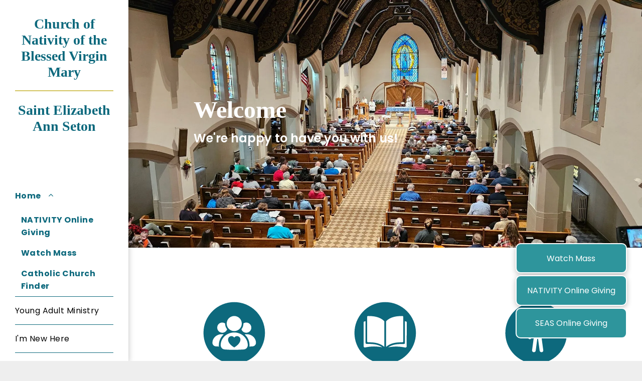

--- FILE ---
content_type: text/html;charset=utf-8
request_url: https://www.nativityseas.org/
body_size: 36900
content:
<!doctype html >
<html xmlns="http://www.w3.org/1999/xhtml" lang="en"
      class="">
<head>
    <meta charset="utf-8">
    




































<script type="text/javascript">
    window._currentDevice = 'desktop';
    window.Parameters = window.Parameters || {
        HomeUrl: 'https://www.nativityseas.org/',
        AccountUUID: 'f7c325c4eb25433ca9d7d3e819a64793',
        SystemID: 'US_DIRECT_PRODUCTION',
        SiteAlias: '671fff20',
        SiteType: atob('RFVEQU9ORQ=='),
        PublicationDate: 'Mon Nov 10 21:19:54 UTC 2025',
        ExternalUid: null,
        IsSiteMultilingual: false,
        InitialPostAlias: '',
        InitialPostPageUuid: '',
        InitialDynamicItem: '',
        DynamicPageInfo: {
            isDynamicPage: false,
            base64JsonRowData: 'null',
        },
        InitialPageAlias: 'home',
        InitialPageUuid: '1c783a6d3c1b469e8b7c2121fc121428',
        InitialPageId: '1191338536',
        InitialEncodedPageAlias: 'aG9tZQ==',
        InitialHeaderUuid: '7e499ad0009143208292234ba85c4d3f',
        CurrentPageUrl: '',
        IsCurrentHomePage: true,
        AllowAjax: false,
        AfterAjaxCommand: null,
        HomeLinkText: 'Back To Home',
        UseGalleryModule: false,
        CurrentThemeName: 'Layout Theme',
        ThemeVersion: '500000',
        DefaultPageAlias: '',
        RemoveDID: true,
        WidgetStyleID: null,
        IsHeaderFixed: false,
        IsHeaderSkinny: false,
        IsBfs: true,
        StorePageAlias: 'null',
        StorePagesUrls: 'e30=',
        IsNewStore: 'false',
        StorePath: '',
        StoreId: 'null',
        StoreVersion: 0,
        StoreBaseUrl: '',
        StoreCleanUrl: true,
        StoreDisableScrolling: true,
        IsStoreSuspended: false,
        HasCustomDomain: true,
        SimpleSite: false,
        showCookieNotification: false,
        cookiesNotificationMarkup: 'null',
        translatedPageUrl: '',
        isFastMigrationSite: false,
        sidebarPosition: 'LEFT',
        currentLanguage: 'en',
        currentLocale: 'en',
        NavItems: '{}',
        errors: {
            general: 'There was an error connecting to the page.<br/> Make sure you are not offline.',
            password: 'Incorrect name/password combination',
            tryAgain: 'Try again'
        },
        NavigationAreaParams: {
            ShowBackToHomeOnInnerPages: true,
            NavbarSize: -1,
            NavbarLiveHomePage: 'https://www.nativityseas.org/',
            BlockContainerSelector: '.dmBody',
            NavbarSelector: '#dmNav:has(a)',
            SubNavbarSelector: '#subnav_main'
        },
        hasCustomCode: false,
        planID: '7',
        customTemplateId: 'null',
        siteTemplateId: 'null',
        productId: 'DM_DIRECT',
        disableTracking: false,
        pageType: 'FROM_SCRATCH',
        isRuntimeServer: true,
        isInEditor: false,
        hasNativeStore: false,
        defaultLang: 'en',
        hamburgerMigration: null,
        isFlexSite: false
    };

    window.Parameters.LayoutID = {};
    window.Parameters.LayoutID[window._currentDevice] = 25;
    window.Parameters.LayoutVariationID = {};
    window.Parameters.LayoutVariationID[window._currentDevice] = 5;
</script>





















<!-- Injecting site-wide to the head -->




<!-- End Injecting site-wide to the head -->

<!-- Inject secured cdn script -->


<!-- ========= Meta Tags ========= -->
<!-- PWA settings -->
<script>
    function toHash(str) {
        var hash = 5381, i = str.length;
        while (i) {
            hash = hash * 33 ^ str.charCodeAt(--i)
        }
        return hash >>> 0
    }
</script>
<script>
    (function (global) {
    //const cacheKey = global.cacheKey;
    const isOffline = 'onLine' in navigator && navigator.onLine === false;
    const hasServiceWorkerSupport = 'serviceWorker' in navigator;
    if (isOffline) {
        console.log('offline mode');
    }
    if (!hasServiceWorkerSupport) {
        console.log('service worker is not supported');
    }
    if (hasServiceWorkerSupport && !isOffline) {
        window.addEventListener('load', function () {
            const serviceWorkerPath = '/runtime-service-worker.js?v=3';
            navigator.serviceWorker
                .register(serviceWorkerPath, { scope: './' })
                .then(
                    function (registration) {
                        // Registration was successful
                        console.log(
                            'ServiceWorker registration successful with scope: ',
                            registration.scope
                        );
                    },
                    function (err) {
                        // registration failed :(
                        console.log('ServiceWorker registration failed: ', err);
                    }
                )
                .catch(function (err) {
                    console.log(err);
                });
        });

        // helper function to refresh the page
        var refreshPage = (function () {
            var refreshing;
            return function () {
                if (refreshing) return;
                // prevent multiple refreshes
                var refreshkey = 'refreshed' + location.href;
                var prevRefresh = localStorage.getItem(refreshkey);
                if (prevRefresh) {
                    localStorage.removeItem(refreshkey);
                    if (Date.now() - prevRefresh < 30000) {
                        return; // dont go into a refresh loop
                    }
                }
                refreshing = true;
                localStorage.setItem(refreshkey, Date.now());
                console.log('refereshing page');
                window.location.reload();
            };
        })();

        function messageServiceWorker(data) {
            return new Promise(function (resolve, reject) {
                if (navigator.serviceWorker.controller) {
                    var worker = navigator.serviceWorker.controller;
                    var messageChannel = new MessageChannel();
                    messageChannel.port1.onmessage = replyHandler;
                    worker.postMessage(data, [messageChannel.port2]);
                    function replyHandler(event) {
                        resolve(event.data);
                    }
                } else {
                    resolve();
                }
            });
        }
    }
})(window);
</script>
<!-- Add manifest -->
<!-- End PWA settings -->



<link rel="canonical" href="https://www.nativityseas.org/">

<meta id="view" name="viewport" content="initial-scale=1, minimum-scale=1, maximum-scale=5, viewport-fit=cover">
<meta name="apple-mobile-web-app-capable" content="yes">
<title>Home
</title>

<!--Add favorites icons-->

<link rel="apple-touch-icon"
      href="https://irp.cdn-website.com/671fff20/dms3rep/multi/HSI_57x57.png"/>

<link rel="icon" type="image/x-icon" href="https://irp.cdn-website.com/671fff20/site_favicon_16_1721335290360.ico"/>

<!-- End favorite icons -->
<link rel="preconnect" href="https://lirp.cdn-website.com/"/>



<!-- render the required CSS and JS in the head section -->
<script id='d-js-dmapi'>
    window.SystemID = 'US_DIRECT_PRODUCTION';

    if (!window.dmAPI) {
        window.dmAPI = {
            registerExternalRuntimeComponent: function () {
            },
            getCurrentDeviceType: function () {
                return window._currentDevice;
            },
            runOnReady: (ns, fn) => {
                const safeFn = dmAPI.toSafeFn(fn);
                ns = ns || 'global_' + Math.random().toString(36).slice(2, 11);
                const eventName = 'afterAjax.' + ns;

                if (document.readyState === 'complete') {
                    $.DM.events.off(eventName).on(eventName, safeFn);
                    setTimeout(function () {
                        safeFn({
                            isAjax: false,
                        });
                    }, 0);
                } else {
                    window?.waitForDeferred?.('dmAjax', () => {
                        $.DM.events.off(eventName).on(eventName, safeFn);
                        safeFn({
                            isAjax: false,
                        });
                    });
                }
            },
            toSafeFn: (fn) => {
                if (fn?.safe) {
                    return fn;
                }
                const safeFn = function (...args) {
                    try {
                        return fn?.apply(null, args);
                    } catch (e) {
                        console.log('function failed ' + e.message);
                    }
                };
                safeFn.safe = true;
                return safeFn;
            }
        };
    }

    if (!window.requestIdleCallback) {
        window.requestIdleCallback = function (fn) {
            setTimeout(fn, 0);
        }
    }
</script>

<!-- loadCSS function header.jsp-->






<script id="d-js-load-css">
/**
 * There are a few <link> tags with CSS resource in them that are preloaded in the page
 * in each of those there is a "onload" handler which invokes the loadCSS callback
 * defined here.
 * We are monitoring 3 main CSS files - the runtime, the global and the page.
 * When each load we check to see if we can append them all in a batch. If threre
 * is no page css (which may happen on inner pages) then we do not wait for it
 */
(function () {
  let cssLinks = {};
  function loadCssLink(link) {
    link.onload = null;
    link.rel = "stylesheet";
    link.type = "text/css";
  }
  
    function checkCss() {
      const pageCssLink = document.querySelector("[id*='CssLink']");
      const widgetCssLink = document.querySelector("[id*='widgetCSS']");

        if (cssLinks && cssLinks.runtime && cssLinks.global && (!pageCssLink || cssLinks.page) && (!widgetCssLink || cssLinks.widget)) {
            const storedRuntimeCssLink = cssLinks.runtime;
            const storedPageCssLink = cssLinks.page;
            const storedGlobalCssLink = cssLinks.global;
            const storedWidgetCssLink = cssLinks.widget;

            storedGlobalCssLink.disabled = true;
            loadCssLink(storedGlobalCssLink);

            if (storedPageCssLink) {
                storedPageCssLink.disabled = true;
                loadCssLink(storedPageCssLink);
            }

            if(storedWidgetCssLink) {
                storedWidgetCssLink.disabled = true;
                loadCssLink(storedWidgetCssLink);
            }

            storedRuntimeCssLink.disabled = true;
            loadCssLink(storedRuntimeCssLink);

            requestAnimationFrame(() => {
                setTimeout(() => {
                    storedRuntimeCssLink.disabled = false;
                    storedGlobalCssLink.disabled = false;
                    if (storedPageCssLink) {
                      storedPageCssLink.disabled = false;
                    }
                    if (storedWidgetCssLink) {
                      storedWidgetCssLink.disabled = false;
                    }
                    // (SUP-4179) Clear the accumulated cssLinks only when we're
                    // sure that the document has finished loading and the document 
                    // has been parsed.
                    if(document.readyState === 'interactive') {
                      cssLinks = null;
                    }
                }, 0);
            });
        }
    }
  

  function loadCSS(link) {
    try {
      var urlParams = new URLSearchParams(window.location.search);
      var noCSS = !!urlParams.get("nocss");
      var cssTimeout = urlParams.get("cssTimeout") || 0;

      if (noCSS) {
        return;
      }
      if (link.href && link.href.includes("d-css-runtime")) {
        cssLinks.runtime = link;
        checkCss();
      } else if (link.id === "siteGlobalCss") {
        cssLinks.global = link;
        checkCss();
      } 
      
      else if (link.id && link.id.includes("CssLink")) {
        cssLinks.page = link;
        checkCss();
      } else if (link.id && link.id.includes("widgetCSS")) {
        cssLinks.widget = link;
        checkCss();
      }
      
      else {
        requestIdleCallback(function () {
          window.setTimeout(function () {
            loadCssLink(link);
          }, parseInt(cssTimeout, 10));
        });
      }
    } catch (e) {
      throw e
    }
  }
  window.loadCSS = window.loadCSS || loadCSS;
})();
</script>



<script data-role="deferred-init" type="text/javascript">
    /* usage: window.getDeferred(<deferred name>).resolve() or window.getDeferred(<deferred name>).promise.then(...)*/
    function Def() {
        this.promise = new Promise((function (a, b) {
            this.resolve = a, this.reject = b
        }).bind(this))
    }

    const defs = {};
    window.getDeferred = function (a) {
        return null == defs[a] && (defs[a] = new Def), defs[a]
    }
    window.waitForDeferred = function (b, a, c) {
        let d = window?.getDeferred?.(b);
        d
            ? d.promise.then(a)
            : c && ["complete", "interactive"].includes(document.readyState)
                ? setTimeout(a, 1)
                : c
                    ? document.addEventListener("DOMContentLoaded", a)
                    : console.error(`Deferred  does not exist`);
    };
</script>
<style id="forceCssIncludes">
    /* This file is auto-generated from a `scss` file with the same name */

.videobgwrapper{overflow:hidden;position:absolute;z-index:0;width:100%;height:100%;top:0;left:0;pointer-events:none;border-radius:inherit}.videobgframe{position:absolute;width:101%;height:100%;top:50%;left:50%;transform:translateY(-50%) translateX(-50%);object-fit:fill}#dm video.videobgframe{margin:0}@media (max-width:767px){.dmRoot .dmPhotoGallery.newPhotoGallery:not(.photo-gallery-done){min-height:80vh}}@media (min-width:1025px){.dmRoot .dmPhotoGallery.newPhotoGallery:not(.photo-gallery-done){min-height:45vh}}@media (min-width:768px) and (max-width:1024px){.responsiveTablet .dmPhotoGallery.newPhotoGallery:not(.photo-gallery-done){min-height:45vh}}#dm [data-show-on-page-only]{display:none!important}#dmRoot div.stickyHeaderFix div.site_content{margin-top:0!important}#dmRoot div.stickyHeaderFix div.hamburger-header-container{position:relative}
    

</style>
<style id="cssVariables" type="text/css">
    :root {
  --color_1: rgba(13, 105, 125, 1);
  --color_2: rgba(46, 149, 156, 1);
  --color_3: rgba(130,202,209,1);
  --color_4: rgba(212, 197, 97, 1);
  --color_5: rgba(130, 202, 209, 0.1);
  --color_6: rgba(247,247,247,1);
  --color_7: rgba(0,0,0,1);
  --color_8: rgba(255,255,255,1);
}
</style>


<style id="hideAnimFix">
  .dmDesktopBody:not(.editGrid) [data-anim-desktop]:not([data-anim-desktop='none']), .dmDesktopBody:not(.editGrid) [data-anim-extended] {
    visibility: hidden;
  }

  .dmDesktopBody:not(.editGrid) .dmNewParagraph[data-anim-desktop]:not([data-anim-desktop='none']), .dmDesktopBody:not(.editGrid) .dmNewParagraph[data-anim-extended] {
    visibility: hidden !important;
  }


  #dmRoot:not(.editGrid) .flex-element [data-anim-extended] {
    visibility: hidden;
  }

</style>



<style id="criticalCss">
    @charset "UTF-8";[dmtemplateid*=amburger] .dmLayoutWrapper,svg:not(:root){overflow:hidden}.clearfix:after,.clearfix:before,.dmRespRow:after,.dmRespRow:before,.slides:after{content:" "}@font-face{font-family:FontAwesome;font-display:block;src:url(https://static.cdn-website.com/fonts/fontawesome-webfont.eot?v=6);src:url(https://static.cdn-website.com/fonts/fontawesome-webfont.eot?#iefix&v=6) format("embedded-opentype"),url(https://static.cdn-website.com/fonts/fontawesome-webfont.woff?v=6) format("woff"),url(https://static.cdn-website.com/fonts/fontawesome-webfont.ttf?v=6) format("truetype"),url(https://static.cdn-website.com/fonts/fontawesome-webfont.svg#fontawesomeregular?v=6) format("svg");font-weight:400;font-style:normal}@font-face{font-family:Poppins;font-style:normal;font-weight:400;font-display:swap;src:url(https://irp.cdn-website.com/fonts/s/poppins/v24/pxiEyp8kv8JHgFVrJJfecg.woff2) format('woff2');unicode-range:U+0000-00FF,U+0131,U+0152-0153,U+02BB-02BC,U+02C6,U+02DA,U+02DC,U+0304,U+0308,U+0329,U+2000-206F,U+20AC,U+2122,U+2191,U+2193,U+2212,U+2215,U+FEFF,U+FFFD}@font-face{font-family:Poppins;font-style:italic;font-weight:400;font-display:swap;src:url(https://irp.cdn-website.com/fonts/s/poppins/v24/pxiGyp8kv8JHgFVrJJLucHtA.woff2) format('woff2');unicode-range:U+0000-00FF,U+0131,U+0152-0153,U+02BB-02BC,U+02C6,U+02DA,U+02DC,U+0304,U+0308,U+0329,U+2000-206F,U+20AC,U+2122,U+2191,U+2193,U+2212,U+2215,U+FEFF,U+FFFD}@font-face{font-family:Poppins;font-style:normal;font-weight:600;font-display:swap;src:url(https://irp.cdn-website.com/fonts/s/poppins/v24/pxiByp8kv8JHgFVrLEj6Z1xlFQ.woff2) format('woff2');unicode-range:U+0000-00FF,U+0131,U+0152-0153,U+02BB-02BC,U+02C6,U+02DA,U+02DC,U+0304,U+0308,U+0329,U+2000-206F,U+20AC,U+2122,U+2191,U+2193,U+2212,U+2215,U+FEFF,U+FFFD}@font-face{font-family:Poppins;font-style:normal;font-weight:700;font-display:swap;src:url(https://irp.cdn-website.com/fonts/s/poppins/v24/pxiByp8kv8JHgFVrLCz7Z1xlFQ.woff2) format('woff2');unicode-range:U+0000-00FF,U+0131,U+0152-0153,U+02BB-02BC,U+02C6,U+02DA,U+02DC,U+0304,U+0308,U+0329,U+2000-206F,U+20AC,U+2122,U+2191,U+2193,U+2212,U+2215,U+FEFF,U+FFFD}:root{--color_1:rgba(13, 105, 125, 1);--color_2:rgba(46, 149, 156, 1);--color_3:rgba(130,202,209,1);--color_4:rgba(212, 197, 97, 1);--color_5:rgba(130, 202, 209, 0.1);--color_6:rgba(247,247,247,1);--color_7:rgba(0,0,0,1);--color_8:rgba(255,255,255,1)}.dmInner{min-height:100vh!important;position:relative;min-width:768px!important}.dmPopup,.dmPopupMask{position:fixed;left:0}.clearfix:after{clear:both;visibility:hidden;line-height:0;height:0}.clearfix:after,.clearfix:before{display:table}.clearfix{display:inline-block}#dm .dmWidget .icon{font-size:26px}body.dmRoot #dm .dmOuter .dmInner .dmWidget .icon.hasFontIcon{height:26px;margin-top:-13px;line-height:normal;text-align:center;background-image:none}.dmRoot .hasFontIcon{background-image:none!important}.dmPopupMask{margin:0;display:none;width:10px;z-index:1000000999;top:0}#dmRoot .dmPopup,.dmPopup,.dmPopupClose:before,[data-display-type=block]{display:block}.dmPopup{text-align:left;top:10px;width:93%;z-index:1000009999!important;box-sizing:border-box;background:#f5f5f5;overflow-y:auto;height:100%}.dmPopup .dmPopupTitle{text-align:left;font:700 19px Helvetica,Arial;margin:20px 20px 35px;color:#999}.lh-1,button{line-height:normal}#dmPopup{opacity:0}.dmPopupClose,.dmPopupClose:before{position:absolute;visibility:visible}.dmPopupClose{border-radius:25px;width:27px;height:27px;z-index:1;background-color:rgba(255,255,255,.4);top:12px;right:12px}.dmPopupClose:before{font-size:20px;color:#000;top:3px;right:3px}body.dmDesktopBody:not(.mac) .data::-webkit-scrollbar{width:5px;height:5px}body.dmDesktopBody:not(.mac) .data::-webkit-scrollbar-track{background:rgba(0,0,0,.1)}body.dmDesktopBody:not(.mac) .data::-webkit-scrollbar-thumb{background:#c8c8c8;box-shadow:inset 0 1px 2px #454545;border-radius:45px}#dm .dmRespRow .dmRespColsWrapper{display:flex}#dm .dmInner .dmWidget.align-center,.align-center{margin-left:auto;margin-right:auto}.text-align-center{text-align:center}body.fix-mobile-scrolling{overflow:initial}#siteSidebar>.sbcontainer{width:100%}#dmRoot{text-decoration-skip-ink:none}#dm .sticky-widgets-container-global [data-element-type]{position:fixed!important}@media (min-width:1025px){#dmRoot.responsiveTablet #dm #dmStyle_outerContainer #dmStyle_innerContainer .showOnMedium{display:none!important}:root{--btn-text-font-size:16px}}@media (min-width:768px) and (max-width:1024px){#dmRoot.responsiveTablet #dm #dmStyle_outerContainer #dmStyle_innerContainer .showOnLarge{display:none!important}}@media (max-width:767px){#dmRoot.responsiveTablet #dm #dmStyle_outerContainer #dmStyle_innerContainer .showOnLarge{display:none!important}}#dm .flexslider[sliderscriptparams*="isFade: true"] .slides li{width:100%!important;float:left!important;margin-right:-100%!important;position:relative!important}#dm .flexslider .slides li:first-child>img{width:100%;height:100%;object-fit:contain;position:absolute;display:block}#dm .flexslider[sliderscriptparams*="stretch: true"] .slides li:first-child img{object-fit:cover}@media (min-width:768px) and (max-width:1024px){[data-hidden-on-tablet]{display:none!important}:root{--btn-text-font-size:16px}.button_2{--btn-text-font-size:15px}}@media (min-width:1025px) and (max-width:1399px){[data-hidden-on-desktop]{display:none!important}}body{-webkit-overflow-scrolling:touch}:not(.runtime-module-container) .layout-drawer,:not(.runtime-module-container) .layout-drawer-hamburger,:not(.runtime-module-container) .layout-drawer-overlay{visibility:hidden}:not(.runtime-module-container) .layout-drawer{position:fixed;transform:translate(-100%,-100%)}:not(.runtime-module-container) .layout-drawer[data-origin=side-reverse]{transform:translate(100%,0)}:not(.runtime-module-container) .layout-drawer-overlay{opacity:0}body:not([data-flex-site]) .layout-drawer .dmRespRow:not(:first-of-type):not(:last-of-type){flex:1 1 auto}.layout-drawer-hamburger{background:0 0;-webkit-appearance:none;appearance:none;position:fixed;left:18px;margin-left:env(safe-area-inset-left);padding:17px 11px;z-index:14;width:52px;height:52px;color:#787878;display:flex;flex-direction:column;border:0;justify-content:space-between;align-items:stretch;top:18px;border-radius:0}.layout-drawer-hamburger:not(:focus){outline:unset}.layout-drawer-hamburger .hamburger__slice{display:block;height:0;width:100%;border:1px solid currentColor;transform-origin:center}@media (max-width:767px){.layout-drawer-hamburger{background:0 0;-webkit-appearance:none;appearance:none;position:fixed;left:10px;margin-left:env(safe-area-inset-left);padding:13px 9px;z-index:14;width:40px;height:40px;color:#787878;display:flex;flex-direction:column;border:0;justify-content:space-between;align-items:stretch;top:10px;border-radius:0}.layout-drawer-hamburger:not(:focus){outline:unset}.layout-drawer-hamburger .hamburger__slice{display:block;height:0;width:100%;border:1px solid currentColor;transform-origin:center}}.hamburger-reverse .layout-drawer-hamburger{left:auto;right:10px;margin-right:env(safe-area-inset-right)}#dm-outer-wrapper #hamburger-header-container #hamburger-header .dmRespCol{display:flex;flex-direction:column;justify-content:center}nav{display:block}html{font-family:Source Sans Pro;-webkit-text-size-adjust:100%;-ms-text-size-adjust:100%}h1{font-size:2em;margin:.67em 0}hr{box-sizing:content-box;height:0}img{border:0;max-width:100%;-ms-interpolation-mode:bicubic;display:inline-block}button{font-family:inherit;font-size:100%;margin:0;text-transform:none;-webkit-appearance:button}button::-moz-focus-inner{border:0;padding:0}*,:after,:before{box-sizing:border-box}.dmRespRow{padding-top:15px;padding-bottom:15px}.dmRespRow:after,.dmRespRow:before{display:table}.dmRespRow:after{clear:both}.dmRespRow,.dmRespRow .dmRespColsWrapper{max-width:960px;position:relative;margin:0 auto;width:100%}@media screen and (min-width:1200px){.rows-1200 .dmRespRow:not(.fullBleedMode) .dmRespColsWrapper{max-width:1200px}}.dmRespRow .dmRespCol{position:relative;width:100%;display:inline-block;vertical-align:top;float:left}.dmRespRow .dmRespCol>*{max-width:100%}.dmDesktopBody .dmRespRow .large-4{position:relative;width:33.33333%}.dmDesktopBody .dmRespRow .large-6{position:relative;width:50%}.dmDesktopBody .dmRespRow .large-12{position:relative;width:100%}.sideheader{position:relative!important}.socialHubIcon,[class*=" dm-social-icons-"],[class*=" dm-common-icons-"]{font-family:dm-social-icons!important;speak:none;font-style:normal;font-weight:400;font-variant:normal;text-transform:none;line-height:1;-webkit-font-smoothing:antialiased;-moz-osx-font-smoothing:grayscale}.dm-social-icons-facebook:before{content:"\ea90"}.dm-social-icons-instagram:before{content:"\ea92"}.dm-social-icons-youtube:before{content:"\ea9d"}[class*=" dm-common-icons-"]{font-family:dm-common-icons!important}.dm-common-icons-close:before{content:"\e901"}#dm div.dmContent [class*=" icon-"],[class*=" icon-"]{font-family:FontAwesome!important;font-weight:400;font-style:normal;text-decoration:inherit;-webkit-font-smoothing:antialiased}[class*=" icon-"]:before{text-decoration:none;display:inline-block;speak:none}a [class*=" icon-"]{display:inline}[class*=" icon-"]{display:inline;width:auto;height:auto;line-height:normal;vertical-align:baseline;background-image:none;background-position:0 0;background-repeat:repeat;margin-top:0}.icon-star:before{content:"\f005"}.icon-time:before{content:"\f017"}.icon-angle-right:before{content:"\f105"}.icon-angle-down:before{content:"\f107"}@media (min-width:768px){.hamburger-reverse .layout-drawer-hamburger{right:18px}#dm .sticky-widgets-container-global .dmWidget{width:230px;max-width:100%}}@media (max-width:767px){#dm .dmInner .dmWidget{width:100%}}#dm .dmInner .dmWidget:not(.displayNone){display:inline-block}#dm .dmInner .dmWidget:not(.flexButton):not(.displayNone)[data-display-type=block]{display:block}#dm .dmInner .dmWidget.flexButton:not(.displayNone){display:flex}#dm .dmInner .dmWidget.flexButton{display:flex;align-items:center;justify-content:center;padding:10px 7px}#dm .dmInner .dmWidget.flexButton .text{padding:0!important;flex-grow:1;max-width:-webkit-max-content;max-width:max-content}#dm .dmInner .dmWidget.flexButton:after{display:none}#dm .dmInner .dmWidget{text-decoration:none;margin:10px 0;clear:both;position:relative;text-align:center;line-height:22px;box-shadow:none;background-image:none;padding:0;height:auto;border-style:solid;white-space:nowrap}#dm .dmInner .dmWidget.slide-button{margin-bottom:0}#dm .dmInner .dmWidget:after{content:"";display:inline-block;height:100%;vertical-align:middle;width:0;margin-right:-.25em}#dm .dmInner .dmWidget .iconBg{position:absolute;left:0;width:50px;top:50%;margin-top:-13px}#dm .dmWidget .text{display:inline-block;vertical-align:middle;font-size:1.125em;line-height:normal;white-space:normal;padding:10px 7px;max-width:98%}#dm .dmWidget.slide-button:after{display:none}.dmImageSlider{height:350px;position:relative}.flexslider{-webkit-transform:translate3d(0,0,0)}#dm .sticky-widgets-container-global [data-element-type].sticky-desktop-position-bottom-right{top:initial!important;bottom:0!important;margin-bottom:40px;right:0!important;left:initial!important;margin-right:40px}.hasGenericSidebar .dmLayoutWrapper{flex-grow:1;width:75%}#dmRoot .dmInner .hasGenericSidebar #dmFirstContainer,.dmLargeBody #dm .hasGenericSidebar.hasGenericSidebar.sidebarLeft #dmFirstContainer{width:100%}.hasGenericSidebar .dmLayoutWrapper #iscrollBody{overflow-x:initial;overflow-y:initial}#dm .hasGenericSidebar{-js-display:flex;display:flex;max-width:none}#dm .hasGenericSidebar .genericSidebar{width:25%;flex:0 0 auto;-ms-flex-positive:0}#dm .hasGenericSidebar.sidebarLeft .genericSidebar{order:0}#dm .hasGenericSidebar.sidebarLeft .dmLayoutWrapper{flex-grow:1;width:75%;min-width:auto}#dm .hasGenericSidebar.sidebarLeft .dmLayoutWrapper .dmRespRowsWrapper,#dm .hasGenericSidebar.sidebarLeft .dmLayoutWrapper .dmRespRowsWrapper .dmRespRow{max-width:none}#dm .hasGenericSidebar.sidebarLeft #siteSidebar.genericSidebar{display:block!important}#dm .hasGenericSidebar #siteSidebar.genericSidebar{position:fixed!important;height:100%;width:25%;z-index:1;min-width:64px}#dm .hasGenericSidebar #siteSidebar.genericSidebar #sbcontainer{display:flex;flex-direction:column;justify-content:space-between;height:100%;overflow:auto}#dm .hasGenericSidebar #siteSidebar.genericSidebar #sbcontainer .dmRespRow{padding-left:20px;padding-right:20px}#dm .hasGenericSidebar #siteSidebar.genericSidebar #sbcontainer .dmRespRow:not(:first-child):not(:last-of-type){flex:1}#dm .hasGenericSidebar #siteSidebar.genericSidebar #sidebarHamburger{opacity:0;position:absolute;top:50%;left:50%;transform:translate(-50%);padding:13px 9px;z-index:7;width:40px;height:40px;background-color:transparent;color:#787878;display:flex;flex-direction:column;border:0;justify-content:space-between;align-items:stretch;outline:0;border-radius:0}#dm .hasGenericSidebar #siteSidebar.genericSidebar #sidebarHamburger .hamburger__slice{display:block;height:0;width:100%;border:1px solid currentColor;transform-origin:center}#dm .hasGenericSidebar #siteSidebarSpacer{width:25%;min-width:64px}@media screen and (max-width:1259px){#dm .hasGenericSidebar:not(.sidebarExpanded) #siteSidebar.genericSidebar,#dm .hasGenericSidebar:not(.sidebarExpanded) #siteSidebarSpacer{max-width:calc(100% - 960px)}#dm .hasGenericSidebar:not(.sidebarExpanded) #siteSidebar.genericSidebar .dmRespRow{padding-left:10px!important;padding-right:10px!important}}@media screen and (max-width:1150px){#dm .hasGenericSidebar:not(.sidebarExpanded):not(.forceSidebarFull) #siteSidebar.genericSidebar,#dm .hasGenericSidebar:not(.sidebarExpanded):not(.forceSidebarFull) #siteSidebarSpacer{max-width:64px}#dm .hasGenericSidebar:not(.sidebarExpanded):not(.forceSidebarFull) #siteSidebar .dmNewParagraph,#dm .hasGenericSidebar:not(.sidebarExpanded):not(.forceSidebarFull) #siteSidebar [data-element-type]{display:none!important}#dm .hasGenericSidebar:not(.sidebarExpanded):not(.forceSidebarFull) #siteSidebar .dmRespRow{padding-left:4px!important;padding-right:4px!important}#dm .hasGenericSidebar:not(.sidebarExpanded):not(.forceSidebarFull) #sidebarHamburger{opacity:1!important}}.graphicWidget{width:200px;height:200px;margin:10px auto;text-align:center}.graphicWidget svg.svg{width:100%;height:100%;color:#000;fill:#000}.dmNewParagraph[data-version]{line-height:initial}.dmNewParagraph[data-version] .text-align-left{text-align:left!important}.dmNewParagraph[data-version] .text-align-center{text-align:center!important}.dmNewParagraph[data-version] h1,.dmNewParagraph[data-version] h3,.dmNewParagraph[data-version] h4{margin-top:0;margin-bottom:0}.dmNewParagraph[data-version] a{vertical-align:initial}.socialHubIcon{display:flex!important;align-items:center;justify-content:center}.slides{margin:0;padding:0;list-style:none}.flexslider,.flexslider .slides>li{height:100%;overflow:hidden;position:relative}.flexslider{padding:0;-webkit-transform:translateZ(0);direction:ltr;margin:0;zoom:1;opacity:1!important}.flexslider .slides{height:100%;zoom:1}.flexslider .slides>li{display:none;text-align:center}.flexslider .slides img{width:100%;display:block;margin:auto}.slides:after{display:block;clear:both;visibility:hidden;line-height:0;height:0}html[xmlns] .slides{display:block}.flexslider .color-overlay{position:absolute;top:0;left:0;width:100%;height:100%;background-color:rgba(0,0,0,.25);display:block}.flexslider .slides>li .slide-inner{font-weight:700;color:#fff;position:absolute;z-index:1;visibility:hidden}.flexslider .slides>li .slide-inner *{line-height:normal}.flexslider .slides>li .slide-inner .slide-title{margin:0}.flexslider .slides>li .slide-inner .slide-text{margin:0;font-size:19px;font-weight:400;white-space:pre-line}#dm div.dmInner,#dm div.dmInner .dmRespCol,.dmInner{font-size:16px}#dm .dmInner .flexslider .slides>li .slide-inner .slide-button{margin-top:20px;margin-left:auto;margin-right:auto}.flexslider .slides>li[layout=center] .slide-inner{max-width:70%;max-height:80%}#dm .flexslider .slides .dmWidget .text{max-width:100%;width:100%;padding:10px 20px!important}#dm .dmInner .flexslider.ed-version .slide-button{-js-display:inline-flex;display:inline-flex;justify-content:center;align-items:center}.flexslider.ed-version .slides img{display:none}#dm .dmBody .u_1086869799,#dm .dmBody .u_1630844515,.flexslider.ed-version[layout=empty] .slide-inner{display:none!important}*{border:0 solid #333;scrollbar-arrow-color:#fff;scrollbar-track-color:#F2F2F2;scrollbar-face-color:silver;scrollbar-highlight-color:silver;scrollbar-3dlight-color:silver;scrollbar-shadow-color:silver;scrollbar-darkshadow-color:silver;scrollbar-width:12px}body{width:100%;overflow:hidden;-webkit-text-size-adjust:100%!important;-ms-text-size-adjust:100%!important}h1,h3,h4,ul{margin-left:0;margin-right:0}.dmInner *{-webkit-font-smoothing:antialiased}span.oneIcon:before{display:inline-block}#dm .dmRespColsWrapper,.dmStandardDesktop{display:block}.clearfix,a,img,li,ul{vertical-align:top}#iscrollBody,#site_content{position:relative}.dmOuter{word-wrap:break-word}.dmInner{background:#fff;color:#666}.dmDesktopBody .dmInner{min-width:960px}.dmInner a{color:#463939;outline:0;vertical-align:inherit}.dmInner ul:not(.defaultList){padding:0}DIV.dmBody{padding:0;clear:both}.dmContent{margin:0;padding:0}#site_content ul:not(.defaultList){-webkit-padding-start:0;-moz-padding-start:0;list-style-position:inside}.dmRespRowsWrapper{max-width:960px;margin:0 auto}.dmRespCol>[dmle_extension]:not(:first-child){margin-top:10px}h3{font-weight:400;font-size:23px}.dmNewParagraph{text-align:left;margin:8px 0;padding:2px 0}.dmLargeBody .dmRespRowsWrapper>.dmRespRow .dmRespCol{padding-left:.75%;padding-right:.75%}.dmLargeBody .dmRespRowsWrapper>.dmRespRow .dmRespCol:first-child{padding-left:0;padding-right:1.5%}.dmLargeBody .dmRespRowsWrapper>.dmRespRow .dmRespCol:last-child{padding-right:0;padding-left:1.5%}.dmLargeBody .dmRespRowsWrapper>.dmRespRow .dmRespCol:only-child{padding-left:0;padding-right:0}#dmFirstContainer .dmRespRowsWrapper:after,#dmFirstContainer .dmRespRowsWrapper:before{content:"";display:table}.dmLinksMenu>ul{display:block;margin:0;font-size:inherit}#dm .dmDivider{display:block;margin:10px 0}.dmSpacer{border:0;height:15px}.dmImageSlider,.dmSocialHub{clear:both}#dm .dmSocialHub a{display:inline-block;text-decoration:none;margin:0;vertical-align:bottom}.dmSocialHub>div{text-align:inherit}a span.socialHubIcon{width:36px;height:36px;font-size:31px;display:inline-block;text-align:center;margin-right:0;margin-bottom:5px;line-height:36px;box-sizing:content-box;background-image:none!important}.socialHubIcon.style8{font-size:24px;padding:4px;border-radius:50%;color:#fff;background:#000}#dm .dmSocialHub .socialHubWrapper{display:inline-block;max-width:100%}body{background-color:#eee}.dmDivider{min-height:2px;border:currentColor;color:grey;background:0 0}#dm .dmDividerWrapper{display:block}.main-navigation.unifiednav{-js-display:flex;display:flex;justify-content:flex-start;align-items:stretch;overflow:visible}.main-navigation.unifiednav ul{list-style:none;padding:0;margin:0;font-size:1rem}.main-navigation.unifiednav .unifiednav__container{-js-display:flex;display:flex;justify-content:flex-start;list-style:none}.main-navigation.unifiednav .unifiednav__container>.unifiednav__item-wrap{-js-display:flex;display:flex;justify-content:flex-start;position:relative;font-weight:400}.main-navigation.unifiednav .unifiednav__container:not([data-depth])>.unifiednav__item-wrap::after,.main-navigation.unifiednav .unifiednav__container:not([data-depth])>.unifiednav__item-wrap::before{content:'';align-self:center;font-weight:700}.main-navigation.unifiednav .unifiednav__container>.unifiednav__item-wrap>.unifiednav__item{-js-display:flex;display:flex;justify-content:flex-start;align-items:center;flex-direction:row;color:inherit;text-decoration:none;position:relative;padding:12px 15px;margin:0;font-weight:inherit;letter-spacing:.03em}.main-navigation.unifiednav .unifiednav__container:not([data-depth])>.unifiednav__item-wrap>.unifiednav__item{padding:0 15px}.main-navigation.unifiednav .unifiednav__container>.unifiednav__item-wrap>.unifiednav__item .nav-item-text{white-space:nowrap}.main-navigation.unifiednav .unifiednav__container:not([data-depth])>.unifiednav__item-wrap>.unifiednav__item .nav-item-text::after,.main-navigation.unifiednav .unifiednav__container:not([data-depth])>.unifiednav__item-wrap>.unifiednav__item .nav-item-text::before{content:'';width:100%;height:0;border:0 solid transparent;border-top-color:currentColor;display:block;opacity:0}.main-navigation.unifiednav .unifiednav__container:not([data-depth])>.unifiednav__item-wrap>.unifiednav__item.dmNavItemSelected .nav-item-text::after,.main-navigation.unifiednav .unifiednav__container:not([data-depth])>.unifiednav__item-wrap>.unifiednav__item.dmNavItemSelected .nav-item-text::before{opacity:1}.main-navigation.unifiednav.effect-text-color{padding:12px 15px}.main-navigation.unifiednav.effect-background{padding:0}.main-navigation.unifiednav.effect-background .unifiednav__container:not([data-depth])>.unifiednav__item-wrap>.unifiednav__item{padding:12px 15px;margin:0 15px 0 0}.main-navigation.unifiednav.effect-background .unifiednav__container:not([data-depth]) .unifiednav__container[data-depth='0']{left:15px;top:calc(100% - 12px)}.main-navigation.unifiednav.effect-background .unifiednav__container:not([data-depth])>.unifiednav__item-wrap>.unifiednav__item.dmNavItemSelected{background-color:#333;color:#fafafa}.main-navigation.unifiednav.effect-text-color .unifiednav__container:not([data-depth])>.unifiednav__item-wrap>.unifiednav__item.dmNavItemSelected{color:#9a9a9a}.main-navigation.unifiednav .unifiednav__container .unifiednav__item:not(.unifiednav__item_has-sub-nav) .icon{display:none}.main-navigation.unifiednav .unifiednav__container[data-depth]{position:absolute;top:0;left:0;flex-direction:column;opacity:0;z-index:100;background-color:#faf9f9}.main-navigation.unifiednav .unifiednav__container[data-depth='0']{top:100%;transform:translateY(-10px)}.main-navigation.unifiednav:not(.unifiednav_vertical) .unifiednav__container[data-depth='0']{left:15px}.main-navigation.unifiednav .unifiednav__container>.unifiednav__item-wrap .unifiednav__container>.unifiednav__item-wrap{flex-direction:column}.main-navigation.unifiednav .unifiednav__container[data-depth]>.unifiednav__item-wrap .unifiednav__item{padding:15px 30px 15px 15px;margin:0}.main-navigation.unifiednav .unifiednav__container[data-depth]>.unifiednav__item-wrap:not(:last-child)::after{content:''!important;width:100%;height:0;color:#ececec;align-self:center;border:0 solid currentColor}.main-navigation.unifiednav.unifiednav_vertical .unifiednav__container[data-depth]{left:0}.main-navigation.unifiednav.unifiednav_vertical .unifiednav__container>.unifiednav__item-wrap:not(:last-child)::after{content:''!important}.main-navigation.unifiednav.unifiednav_vertical .unifiednav__container>.unifiednav__item-wrap>.unifiednav__item{flex:1 1 auto}.main-navigation.unifiednav .unifiednav__container>.unifiednav__item-wrap>.unifiednav__item.unifiednav__item_has-sub-nav .icon{display:initial;padding-left:10px;margin-left:0}.main-navigation.unifiednav:not(.unifiednav_vertical)>.unifiednav__container{justify-content:inherit}#dm .p_hfcontainer nav.main-navigation.unifiednav{min-width:9em!important;text-align:initial!important}#dm .main-navigation.unifiednav .unifiednav__container[data-depth]{background-color:transparent}#dm .main-navigation.unifiednav .unifiednav__container[data-depth]>.unifiednav__item-wrap:not(:last-child)::after{color:#d1d1d1}#dm .main-navigation.unifiednav[data-nav-structure=VERTICAL] .unifiednav__container{flex-direction:column;flex:1 1 100%}#dm .main-navigation.unifiednav[data-nav-structure=VERTICAL] .unifiednav__container>.unifiednav__item-wrap>.unifiednav__item{padding:8px 0;margin:0}#dm .main-navigation.unifiednav[data-nav-structure=VERTICAL] .unifiednav__container>.unifiednav__item-wrap>.unifiednav__item.unifiednav__item_has-sub-nav .icon{padding-left:15px}#dm .main-navigation.unifiednav[data-nav-structure=VERTICAL] .unifiednav__container>.unifiednav__item-wrap>.unifiednav__item .nav-item-text{white-space:initial}#dm .main-navigation.unifiednav[data-nav-structure=VERTICAL] .unifiednav__container:not([data-depth])>.unifiednav__item-wrap{flex-direction:column}#dm .main-navigation.unifiednav[data-nav-structure=VERTICAL] .unifiednav__container:not([data-depth])>.unifiednav__item-wrap .unifiednav__container[data-depth]{opacity:1;position:static;transform:translate(0)}#dm .main-navigation.unifiednav[data-nav-structure=VERTICAL] .unifiednav__container:not([data-depth])>.unifiednav__item-wrap .unifiednav__container[data-depth]>.unifiednav__item-wrap .unifiednav__item{justify-content:inherit;padding:8px 1em;margin:0;font-size:.8em}#dm .main-navigation.unifiednav[data-nav-structure=VERTICAL] .unifiednav__container:not([data-depth])>.unifiednav__item-wrap::after{content:''!important;width:100%;height:0;color:#d1d1d1;align-self:flex-start;border:0 solid currentColor}#dm .main-navigation.unifiednav[data-nav-structure=VERTICAL].effect-background .unifiednav__container:not([data-depth])>.unifiednav__item-wrap>.unifiednav__item{margin:0}#dm .main-navigation.unifiednav[data-nav-structure=VERTICAL][layout-main=vertical_nav_layout_1] .unifiednav__container:not([data-depth])>.unifiednav__item-wrap>.unifiednav__item{padding:15px 0}#dm .main-navigation.unifiednav[data-nav-structure=VERTICAL][layout-main=vertical_nav_layout_1] .unifiednav__container:not([data-depth])>.unifiednav__item-wrap>.unifiednav__container[data-depth]>.unifiednav__item-wrap .unifiednav__item{padding:8px 12px}#dm .main-navigation.unifiednav[data-nav-structure=VERTICAL][layout-main=vertical_nav_layout_3] .unifiednav__container:not([data-depth])>.unifiednav__item-wrap>.unifiednav__item{padding:12px 15px}#dm .main-navigation.unifiednav[data-nav-structure=VERTICAL][layout-main=vertical_nav_layout_3] .unifiednav__container:not([data-depth])>.unifiednav__item-wrap>.unifiednav__container[data-depth]>.unifiednav__item-wrap .unifiednav__item{padding:5px 30px}#dm .main-navigation.unifiednav[data-nav-structure=VERTICAL][layout-main=vertical_nav_layout_3].effect-background .unifiednav__container:not([data-depth])>.unifiednav__item-wrap>.unifiednav__item.dmNavItemSelected{background-color:rgba(51,51,51,.4)}#dm .main-navigation.unifiednav[data-nav-structure=VERTICAL][layout-main=vertical_nav_layout_1] .unifiednav__container:not([data-depth])>.unifiednav__item-wrap::after{border-top-width:1px}#dm .main-navigation.unifiednav[data-nav-structure=VERTICAL][data-show-vertical-sub-items=HIDE] .unifiednav__container[data-depth],#dm .main-navigation.unifiednav[data-nav-structure=VERTICAL][data-show-vertical-sub-items=HOVER] .unifiednav__container[data-depth]{transform-origin:top;height:auto;overflow:hidden}#dm .main-navigation.unifiednav[data-nav-structure=VERTICAL][data-show-vertical-sub-items=HIDE]>.unifiednav__container:not([data-depth])>.unifiednav__item-wrap .unifiednav__container[data-depth],#dm .main-navigation.unifiednav[data-nav-structure=VERTICAL][data-show-vertical-sub-items=HOVER]>.unifiednav__container:not([data-depth])>.unifiednav__item-wrap .unifiednav__container[data-depth]{opacity:0;max-height:0}#dm .main-navigation.unifiednav[data-nav-structure=VERTICAL][data-show-vertical-sub-items=HIDE]>.unifiednav__container:not([data-depth])>.unifiednav__item-wrap .unifiednav__item.dmNavItemSelected~.unifiednav__container[data-depth],#dm .main-navigation.unifiednav[data-nav-structure=VERTICAL][data-show-vertical-sub-items=HOVER]>.unifiednav__container:not([data-depth])>.unifiednav__item-wrap .unifiednav__item.dmNavItemSelected~.unifiednav__container[data-depth]{opacity:1;max-height:50em}#dm .main-navigation.unifiednav[data-nav-structure=VERTICAL][data-show-vertical-sub-items=HIDE]>.unifiednav__container:not([data-depth])>.unifiednav__item-wrap .unifiednav__item.dmNavItemSelected>.nav-item-text .icon::before,#dm .main-navigation.unifiednav[data-nav-structure=VERTICAL][data-show-vertical-sub-items=HOVER]>.unifiednav__container:not([data-depth])>.unifiednav__item-wrap .unifiednav__item.dmNavItemSelected>.nav-item-text .icon::before{transform:rotate(180deg)}#dm .main-navigation.unifiednav[data-nav-structure=VERTICAL] .unifiednav__container>.unifiednav__item-wrap>.unifiednav__item.unifiednav__item_has-sub-nav .icon{display:inline-block;padding-right:0}#dm .dmBody .dmRespRowsWrapper{max-width:none;background-color:transparent}.dmLargeBody .dmRespRow{width:100%;max-width:none;margin-left:0;margin-right:0;padding-left:40px;padding-right:40px}.dm-bfs.dm-layout-home div.dmInner{background-color:#fff}.dmRoot:not(.dmTabletBody):not(.dmMobileBody) #dm .main-navigation.unifiednav[data-nav-structure=VERTICAL][data-show-vertical-sub-items=HIDE]>.unifiednav__container:not([data-depth])>.unifiednav__item-wrap .unifiednav__item.dmNavItemSelected~.unifiednav__container[data-depth],.dmRoot:not(.dmTabletBody):not(.dmMobileBody) #dm .main-navigation.unifiednav[data-nav-structure=VERTICAL][data-show-vertical-sub-items=HOVER]>.unifiednav__container:not([data-depth])>.unifiednav__item-wrap .unifiednav__item.dmNavItemSelected~.unifiednav__container[data-depth]{max-height:200em}.dmRespRow:not(.dmPlaceHolderRespRow) .dmRespColsWrapper .dmRespCol:not(.content-removed).empty-column,.dmRespRow:not(.dmPlaceHolderRespRow) .dmRespColsWrapper .dmRespCol:not(.content-removed):only-child:empty{min-height:100px}.dmRespRow:not(.dmPlaceHolderRespRow) .dmRespCol:not(.content-removed).empty-column,.dmRespRow:not(.dmPlaceHolderRespRow) .dmRespCol:not(.content-removed):empty{min-height:1px}.dmRespRow:not(.dmPlaceHolderRespRow) .dmRespColsWrapper .dmRespCol:not(.content-removed):only-child.empty-column{min-height:100px}#dm div.dmRespCol>*{line-height:normal}#dm div.dmContent h1,#dm div.dmContent h3,#dm div.dmContent h4,#dm div.dmInner{line-height:initial}#dm div.dmInner h1,#dm div.dmInner h3,#dm div.dmInner h4{font-family:Montserrat,"Montserrat Fallback"}#dm DIV.dmInner{background-repeat:no-repeat;background-image:url(https://irt-cdn.multiscreensite.com/ce0bb35f932b47bb809d0e37905542ba/dms3rep/multi/site_background_education-2087x1173.jpg);background-size:cover;background-position:50% 0}#dm div.dmOuter div.dmInner{background-position:center center;background-repeat:repeat;background-size:auto}.dmLargeBody .dmBody .dmRespRowsWrapper{background-color:transparent}#dm .dmNewParagraph a,#dm div.dmNewParagraph a{color:rgba(147,147,147,1);text-decoration:none}#dm .dmRespCol div.dmNewParagraph,#dm div.dmInner,#dm div.dmInner .dmRespCol{color:rgba(0,0,0,1);font-family:Poppins,"Poppins Fallback";font-weight:400}#dm div.dmContent h1,#dm div.dmContent h3,#dm div.dmContent h4,#dm div.p_hfcontainer h3{color:#000}#dm div.dmContent h1{color:var(--color_8);direction:ltr;font-family:Georgia,"Georgia Fallback";font-weight:700;font-style:normal;text-decoration:none;text-transform:none}#dm div.dmContent .dmNewParagraph[data-version] h1{text-decoration:inherit}#dm div.dmContent .dmNewParagraph[data-version] h1 *{text-decoration:none}#dm div.dmContent h3,#dm div.p_hfcontainer h3{color:var(--color_2);direction:ltr;font-family:Georgia,"Georgia Fallback";font-weight:700;font-style:normal;text-decoration:none}#dm div.dmContent .dmNewParagraph[data-version] h3,#dm div.p_hfcontainer .dmNewParagraph[data-version] h3{text-decoration:inherit}#dm div.dmContent .dmNewParagraph[data-version] h3 *,#dm div.dmContent h4,#dm div.p_hfcontainer .dmNewParagraph[data-version] h3 *{text-decoration:none}#dm div.dmContent h4{color:var(--color_3);direction:ltr;font-family:Poppins,"Poppins Fallback";font-weight:600;font-style:normal}#dm div.dmContent .dmNewParagraph[data-version] h4{text-decoration:inherit}#dm div.dmContent .dmNewParagraph[data-version] h4 *{text-decoration:none}#dm .dmNewParagraph a:visited,#dm div.dmNewParagraph a:visited{color:#2e959c}#dm .dmNewParagraph a,#dm div.dmNewParagraph a{color:var(--color_2)}#dm DIV.dmOuter DIV.dmInner{background-image:none;background-color:rgba(255,255,255,1)}#dm .dmContent .dmRespRow{margin:0;padding:15px 30px}#dm .dmContent .dmRespRow .dmRespCol{margin:0;padding:0}#dm .dmRespCol div.dmNewParagraph,#dm div.dmInner,#dm div.dmInner .dmRespCol{font-size:18px}#dm div.dmContent h1{line-height:normal;font-size:48px}#dm div.dmContent h3,#dm div.p_hfcontainer h3{font-size:28px}#dm div.dmContent h4{font-size:24px}@media all{:root{--btn-text-direction:ltr;--btn-border-r-color:var(--btn-border-color);--btn-border-l-color:var(--btn-border-color);--btn-border-b-width:var(--btn-border-width);--btn-border-width:0px;--btn-border-radius:10px;--btn-border-t-width:var(--btn-border-width);--btn-border-tl-radius:var(--btn-border-radius);--btn-border-br-radius:var(--btn-border-radius);--btn-border-bl-radius:var(--btn-border-radius);--btn-bg-color:var(--color_1);--btn-border-color:rgba(0, 0, 0, 0);--btn-border-tr-radius:var(--btn-border-radius);--btn-border-r-width:var(--btn-border-width);--btn-bg-image:none;--btn-border-b-color:var(--btn-border-color);--btn-border-l-width:var(--btn-border-width);--btn-border-t-color:var(--btn-border-color);--btn-text-align:center;--btn-text-color:var(--color_8);--btn-text-decoration:none;--btn-text-font-weight:400;--btn-icon-color:rgb(247, 247, 247);--btn-icon-fill:rgb(247, 247, 247);--btn-icon-wrpr-display:none;--btn-hover-border-b-color:var(--btn-hover-border-color);--btn-hover-bg:var(--color_2);--btn-hover-border-t-color:var(--btn-hover-border-color);--btn-hover-border-r-color:var(--btn-hover-border-color);--btn-hover-border-l-color:var(--btn-hover-border-color);--btn-hover-border-color:var(--btn-border-color);--btn-hover-text-color:var(--color_8);--btn-hover-text-font-weight:var(--btn-text-font-weight);--btn-hover-text-decoration:var(--btn-text-decoration);--btn-hover-text-font-style:var(--btn-text-font-style)}.button_2{--btn-text-direction:ltr;--btn-border-r-color:var(--btn-border-color);--btn-border-l-color:var(--btn-border-color);--btn-border-b-width:var(--btn-border-width);--btn-border-width:2px;--btn-border-radius:10px;--btn-border-t-width:var(--btn-border-width);--btn-border-tl-radius:var(--btn-border-radius);--btn-border-br-radius:var(--btn-border-radius);--btn-border-bl-radius:var(--btn-border-radius);--btn-bg-color:var(--color_2);--btn-border-color:var(--color_8);--btn-border-tr-radius:var(--btn-border-radius);--btn-border-r-width:var(--btn-border-width);--btn-bg-image:none;--btn-border-b-color:var(--btn-border-color);--btn-border-l-width:var(--btn-border-width);--btn-border-t-color:var(--btn-border-color);--btn-text-align:center;--btn-text-color:var(--color_8);--btn-text-decoration:none;--btn-text-font-weight:400;--btn-icon-color:rgb(247, 247, 247);--btn-icon-fill:rgb(247, 247, 247);--btn-icon-wrpr-display:none;--btn-hover-border-b-color:var(--btn-hover-border-color);--btn-hover-bg:var(--color_3);--btn-hover-border-t-color:var(--btn-hover-border-color);--btn-hover-border-r-color:var(--btn-hover-border-color);--btn-hover-border-l-color:var(--btn-hover-border-color);--btn-hover-border-color:var(--color_8);--btn-hover-text-color:var(--color_8);--btn-hover-text-font-weight:var(--btn-text-font-weight);--btn-hover-text-decoration:var(--btn-text-decoration);--btn-hover-text-font-style:var(--btn-text-font-style)}}@media (min-width:0px) and (max-width:767px){.button_2,:root{--btn-text-font-size:15px}}#dm .dmWidget.button_2:not([data-buttonstyle]),#dm .dmWidget:not([data-buttonstyle]){overflow:initial;background-clip:border-box;border-radius:1px}#dm .dmWidget.button_2:not([data-buttonstyle]) .text,#dm .dmWidget.button_2:not([data-buttonstyle]).flexButton,#dm .dmWidget:not([data-buttonstyle]) .text,#dm .dmWidget:not([data-buttonstyle]).flexButton{padding:16px 0}#dm .dmWidget.button_2:not([data-buttonstyle]) .iconBg,#dm .dmWidget:not([data-buttonstyle]) .iconBg{display:none}@media (min-width:768px){#dm .sticky-widgets-container-global .dmWidget,#dm .sticky-widgets-container-global .dmWidget.button_2{width:222px}}#dm div.dmInner #site_content .dmWidget{background-color:var(--btn-bg-color);background-image:var(--btn-bg-image);border-color:var(--btn-border-color);border-bottom-color:var(--btn-border-b-color);border-left-color:var(--btn-border-l-color);border-right-color:var(--btn-border-r-color);border-top-color:var(--btn-border-t-color);border-radius:var(--btn-border-radius);border-bottom-left-radius:var(--btn-border-bl-radius);border-bottom-right-radius:var(--btn-border-br-radius);border-top-left-radius:var(--btn-border-tl-radius);border-top-right-radius:var(--btn-border-tr-radius);border-width:var(--btn-border-width);border-bottom-width:var(--btn-border-b-width);border-left-width:var(--btn-border-l-width);border-right-width:var(--btn-border-r-width);border-top-width:var(--btn-border-t-width);direction:var(--btn-text-direction);text-align:var(--btn-text-align)}#dm div.dmInner #site_content .dmWidget span.text{color:var(--btn-text-color);font-size:var(--btn-text-font-size);font-weight:var(--btn-text-font-weight);text-decoration:var(--btn-text-decoration)}#dm div.dmInner #site_content .dmWidget span.icon{color:var(--btn-icon-color);fill:var(--btn-icon-fill)}#dm div.dmInner #site_content .dmWidget:not([data-buttonstyle]) .iconBg{display:var(--btn-icon-wrpr-display)}#dm .p_hfcontainer .main-navigation.unifiednav:not(.unifiednav_vertical) .unifiednav__container:not([data-depth])>.unifiednav__item-wrap:not(:last-child)::after,#dm .p_hfcontainer .main-navigation.unifiednav:not(.unifiednav_vertical) .unifiednav__container:not([data-depth])>.unifiednav__item-wrap:not(:last-child)::before{font-size:14px!important}#dm .p_hfcontainer .u_1144820115.main-navigation.unifiednav[data-nav-structure=VERTICAL] .unifiednav__container:not([data-depth])>.unifiednav__item-wrap::after{align-self:flex-start!important}#dm .p_hfcontainer .u_1144820115.main-navigation.unifiednav:not([image]) .unifiednav__container[data-depth="0"]{top:calc(100% - 10px - 0px)!important}.hasGenericSidebar #siteSidebarSpacer,.hasGenericSidebar .u_sideheader{width:20%!important}#dm .p_hfcontainer .u_1144820115.main-navigation.unifiednav .unifiednav__container:not([data-depth])>.unifiednav__item-wrap>.unifiednav__item{text-align:left!important}#dm .p_hfcontainer div.u_1424869863,#dm .p_hfcontainer div.u_1705692124{position:relative!important;max-width:none!important;text-align:center!important;float:none!important;top:0!important;left:0!important}#dm .p_hfcontainer nav.u_1144820115.main-navigation.unifiednav .unifiednav__container:not([data-depth])>.unifiednav__item-wrap>.unifiednav__item.dmNavItemSelected{font-weight:400!important;color:rgba(255,255,255,1)!important}#dm .p_hfcontainer nav.u_1144820115.main-navigation.unifiednav.effect-background .unifiednav__container:not([data-depth])>.unifiednav__item-wrap>.unifiednav__item.dmNavItemSelected{background-color:var(--color_2)!important;background-image:none!important}#dm .p_hfcontainer nav.u_1144820115.main-navigation.unifiednav .unifiednav__container[data-depth]{background-color:rgba(0,0,0,0)!important}#dm .p_hfcontainer div#hamburger-drawer.layout-drawer,div.u_1076818362 .socialHubIcon{background-color:rgba(255,255,255,1)!important}#dm .p_hfcontainer .u_1144820115.main-navigation.unifiednav .unifiednav__container[data-depth] .unifiednav__item{margin:0!important;padding:8px 30px!important}div.u_1076818362 .socialHubIcon{color:rgba(41,100,84,1)!important;border-color:rgba(41,100,84,1)!important}#dm .p_hfcontainer div.u_1919575698{color:rgba(255,255,255,1)!important}a.u_1877269942{box-shadow:rgba(0,0,0,.25) 0 3px 11px 0!important;-moz-box-shadow:rgba(0,0,0,.25) 0 3px 11px 0!important;-webkit-box-shadow:rgba(0,0,0,.25) 0 3px 11px 0!important}#dm .p_hfcontainer nav.u_1144820115.main-navigation.unifiednav .unifiednav__container:not([data-depth])>.unifiednav__item-wrap>.unifiednav__item{color:var(--color_2)!important;font-weight:400!important}#dm .p_hfcontainer div.u_1076818362 .socialHubIcon{color:rgba(255,255,255,1)!important;border-color:rgba(255,255,255,1)!important;background-color:var(--color_1)!important}#dm .p_hfcontainer nav.u_1144820115.main-navigation.unifiednav .unifiednav__container[data-depth] .unifiednav__item{font-weight:400!important;color:var(--color_2)!important;font-size:20px!important}#dm .p_hfcontainer div.u_1041380812 hr{color:rgba(66,114,147,.1)!important}#dm .p_hfcontainer nav.u_1144820115{color:#000!important}div.u_1712926617 hr,div.u_1739373835 hr{color:var(--color_4)!important}#dm .p_hfcontainer div.sbcontainer{box-shadow:rgba(0,0,0,.25) 0 3px 11px 0!important;-moz-box-shadow:rgba(0,0,0,.25) 0 3px 11px 0!important;-webkit-box-shadow:rgba(0,0,0,.25) 0 3px 11px 0!important;background-image:initial!important;background-color:var(--color_8)!important}a.u_1286481308{-webkit-box-shadow:rgba(0,0,0,.25) 0 3px 11px 0!important;box-shadow:rgba(0,0,0,.25) 0 3px 11px 0!important;-moz-box-shadow:rgba(0,0,0,.25) 0 3px 11px 0!important;border-color:var(--color_8)!important}#dm .p_hfcontainer nav.u_1899295757.main-navigation.unifiednav .unifiednav__container[data-depth]>.unifiednav__item-wrap:not(:last-child)::after{border-top-width:0!important}#dm .p_hfcontainer nav.u_1899295757.main-navigation.unifiednav[data-nav-structure=VERTICAL] .unifiednav__container:not([data-depth])>.unifiednav__item-wrap::after{border-top-color:var(--color_1)!important}#dm .p_hfcontainer nav.u_1899295757.main-navigation.unifiednav .unifiednav__container:not([data-depth])>.unifiednav__item-wrap>.unifiednav__item.dmNavItemSelected,#dm .p_hfcontainer nav.u_1899295757.main-navigation.unifiednav .unifiednav__container[data-depth] .unifiednav__item{color:var(--color_1)!important;font-weight:700!important}#dm .p_hfcontainer div.u_1705692124{width:100%!important;height:auto!important;min-width:0!important;margin:0 auto!important;padding:15px 40px!important}#dm .p_hfcontainer div.u_1183846399{padding:0!important;margin:0!important}#dm .p_hfcontainer div.u_1826294544{margin-top:0!important;padding:0!important}#dm .p_hfcontainer div.u_1676049285{margin-top:0!important;padding:100px 40px!important}#dm .p_hfcontainer #hamburger-drawer.layout-drawer:not([data-origin=top]){width:49vw!important}#dm .p_hfcontainer div.u_1424869863{width:auto!important;height:auto!important;min-width:0!important;padding:30px 15px 15px!important;margin:0!important}#dm .p_hfcontainer div.sbcontainer{margin:0!important;padding:0 15px 15px!important}#dm .p_hfcontainer nav.u_1144820115,div.u_1076818362{max-width:calc(100% - 0px)!important;padding:0!important;position:relative!important;min-width:25px!important}@media (min-width:768px) and (max-width:1024px){.responsiveTablet [dmtemplateid=Hamburger] #desktopBodyBox{margin-top:158px!important}}[dmtemplateid=Hamburger] .layout-drawer-hamburger.hamburger-on-header{color:var(--color_3)!important;background-color:rgba(0,0,0,0)!important}#dm .p_hfcontainer nav.u_1144820115{float:none!important;top:0!important;left:0!important;width:100%!important;height:auto!important;justify-content:flex-start!important;align-items:stretch!important;text-align:start!important;margin:100px 0 0!important}#dm .p_hfcontainer div.u_1021493186{width:auto!important;padding:30px 0 15px 40px!important;margin:0!important}#dm .p_hfcontainer .u_1076818362 .socialHubInnerDiv a{margin-right:16px!important}#dm .p_hfcontainer .u_1076818362 .socialHubIcon{width:25px!important;height:25px!important;font-size:16.67px!important;line-height:25px!important}#dm .p_hfcontainer .u_1076818362 .socialHubIcon:after{width:33px!important;height:25px!important}#dm .p_hfcontainer div.u_1076818362,div.u_1076818362{height:auto!important;float:none!important;top:0!important;left:0!important;text-align:center!important}div.u_1076818362{display:block!important;width:100%!important}#dm .p_hfcontainer nav.u_1144820115.main-navigation.unifiednav .unifiednav__container:not([data-depth])>.unifiednav__item-wrap>.unifiednav__item{font-size:20px!important}#dm .p_hfcontainer div.u_1655486006{margin:0!important;padding:0 0 0 15px!important}#dm .p_hfcontainer div.u_1076818362{display:block!important;width:calc(100% - 0px)!important;position:relative!important;max-width:100%!important;min-width:25px!important;padding:0!important;margin:10px auto 0!important}#dm .p_hfcontainer div.u_1919575698{display:block!important;float:none!important;top:0!important;left:0!important;width:396px!important;position:relative!important;height:auto!important;max-width:100%!important;min-width:0!important;text-align:center!important;padding:2px 0!important;margin:30px auto!important}#dm .p_hfcontainer div.u_1362032855,div.u_1264920246,div.u_1549786426{width:282.8px!important;max-width:100%!important;padding:2px 0!important;float:none!important;position:relative!important;height:auto!important;min-width:0!important;display:block!important}#dm .p_hfcontainer div.u_1362032855{top:0!important;left:0!important;margin:0 auto 8px!important}#dm .p_hfcontainer div.u_1264920246,#dm .p_hfcontainer div.u_1761109382{margin:8px 0!important;top:0!important;left:0!important;min-height:auto!important}#dm .p_hfcontainer div#hamburger-header{background-color:var(--color_8)!important;box-shadow:rgba(0,0,0,.25) 0 3px 11px 0!important;-moz-box-shadow:rgba(0,0,0,.25) 0 3px 11px 0!important;-webkit-box-shadow:rgba(0,0,0,.25) 0 3px 11px 0!important;border-bottom-style:solid!important;border-bottom-color:rgba(249,249,249,1)!important;border-bottom-width:0!important}div.u_1264920246,div.u_1549786426{top:0!important;left:0!important}#dm .p_hfcontainer div.u_1264920246{float:none!important;width:calc(100% - 0px)!important;position:relative!important;height:auto!important;max-width:100%!important;min-width:25px!important;padding:2px 0!important}#dm .p_hfcontainer div.u_1712926617{float:none!important;top:0!important;left:0!important;width:calc(100% - 200px)!important;position:relative!important;height:auto!important;min-height:auto!important;max-width:457.12px!important;min-width:25px!important;text-align:center!important;display:block!important;padding:0!important;margin:0 auto!important}#dm .p_hfcontainer div.u_1761109382,div.u_1761109382{padding:2px 0!important;float:none!important;position:relative!important;height:auto!important;max-width:100%!important}div.u_1761109382{top:0!important;left:0!important;width:282.8px!important;min-width:0!important;display:block!important}#dm .p_hfcontainer div.u_1761109382{width:calc(100% - 0px)!important;min-width:25px!important}#dm .p_hfcontainer div.u_1094558597{float:none!important;top:0!important;left:0!important;width:auto!important;position:relative!important;height:auto!important;max-width:100%!important;min-width:0!important;text-align:center!important;min-height:auto!important;padding:32.5px 0!important;margin:0!important}a.u_1554074330{margin:0 30px 45px 0!important;padding:16px 0!important}a.u_1286481308{margin:0 30px 110px 0!important;padding:16px 0!important}a.u_1877269942{width:222px!important;height:60px!important;margin:0 30px 175px 0!important;padding:0!important}#dm .dmBody div.u_1492714876,#dm .dmBody div.u_1514080204{width:calc(100% - 90px)!important;max-width:861.59px!important;padding:2px 0!important;min-width:25px!important;float:none!important;top:0!important;left:0!important;position:relative!important;height:auto!important}#dm .p_hfcontainer nav.u_1899295757.main-navigation.unifiednav .unifiednav__container[data-depth] .unifiednav__item{font-size:16px!important}#dm .dmBody div.u_1362129589:before{background-color:rgba(0,0,0,1)!important;opacity:.4!important}#dm .dmBody .u_1362129589:before{opacity:.5!important;background-color:#000!important}#dm .dmBody div.u_1183871451{background-color:var(--color_2)!important}#dm .dmBody div.u_1076319908 .svg,#dm .dmBody div.u_1541193573 .svg,#dm .dmBody div.u_1773372247 .svg{color:var(--color_1)!important;fill:var(--color_1)!important}#dm .dmBody div.u_pa_2445749{background-color:rgba(0,0,0,0)!important}#dm .dmBody div.u_1076319908,#dm .dmBody div.u_1541193573,#dm .dmBody div.u_1773372247{border-radius:50%!important;-moz-border-radius:50%!important;-webkit-border-radius:50%!important;box-shadow:none!important;-moz-box-shadow:none!important;-webkit-box-shadow:none!important;border-style:solid!important;border-width:0!important;background-color:var(--color_8)!important}#dm .dmBody div.u_1562665598 .color-overlay,#dm .dmBody div.u_1772245564 .color-overlay{background-color:rgba(0,0,0,0)!important}#dm .dmBody .u_1988774366{background-image:url(https://lirp.cdn-website.com/671fff20/dms3rep/multi/opt/img151734698ff274babd-1920w.jpg),url([data-uri])!important}#dm .dmBody div.u_1362129589{background-repeat:no-repeat!important;background-image:url(https://lirp.cdn-website.com/671fff20/dms3rep/multi/opt/424572007_692515806380572_4067857805605823801_n-1920w.jpg),url([data-uri])!important}#dm .dmBody .u_1164777989{background-image:url(https://lirp.cdn-website.com/671fff20/dms3rep/multi/opt/NBVM-Property-7-2024-1920w.jpg),url([data-uri])!important}#dm .d-page-1716942098 DIV.dmInner{background-repeat:no-repeat!important;background-size:cover!important;background-attachment:fixed!important;background-position:50% 50%!important}#dm .dmBody div.u_1514080204{margin:8px 267.31px 8px 90.01px!important}#dm .dmBody div.u_1492714876{margin:8px 90.01px!important}#dm .dmBody div.u_1183871451{width:auto!important;padding:0 60px!important}#dm .dmBody div.u_1452249029,#dm .dmBody div.u_1518444817,#dm .dmBody div.u_1936986281{margin:0!important;padding:0 15px!important}#dm .dmBody div.u_1225960847,#dm .dmBody div.u_1470772655,#dm .dmBody div.u_1921907903{line-height:2!important;display:block!important;float:none!important;top:0!important;left:0!important;width:calc(100% - 0px)!important;position:relative!important;height:auto!important;max-width:100%!important;min-width:25px!important;padding:2px 0!important;margin:8px 0!important}#dm .dmBody div.u_MassSchedule{background-color:var(--color_6)!important;float:none!important;top:0!important;left:0!important;width:auto!important;position:relative!important;height:auto!important;max-width:100%!important;min-width:0!important;text-align:center!important;padding:75px 30px 60px!important;margin:0!important}#dm .dmBody div.u_1076319908,#dm .dmBody div.u_1541193573,#dm .dmBody div.u_1773372247{width:140px!important;height:140px!important;display:block!important;float:none!important;top:0!important;left:0!important;position:relative!important;max-width:100%!important;min-width:0!important;text-align:center!important;padding:0!important}#dm .dmBody div.u_1362129589,#dm .dmBody div.u_pa_2445749{float:none!important;top:0!important;left:0!important;width:auto!important;position:relative!important;min-width:0!important;text-align:center!important}#dm .dmBody div.u_pa_2445749{height:auto!important;max-width:auto!important;padding:90px 60px 105px!important;margin:0!important}#dm .dmBody div.u_1890884539{padding:0 30px 0 0!important;margin:0!important}#dm .dmBody div.u_1220430350{padding:0 0 0 30px!important;margin:0!important}#dm .dmBody div.u_1562665598,#dm .dmBody div.u_1772245564{height:415px!important;margin:0 0 30px!important;padding:0!important}#dm .dmBody div.u_1362129589{height:auto!important;max-width:100%!important;background-attachment:initial!important;background-size:cover!important;background-position:50% 50%!important;padding:176px 40px!important;margin:0!important}#dm .dmBody div.u_1428642751{height:5px!important}.font-size-22{font-size:22px!important}#\31 070111162,#\31 337204992,#\31 476987952,#\31 655486006,#hamburger-drawer,#sbcontainer,#sidebarHamburger{order:0}#\31 070111162,#\31 337204992,#\31 476987952{flex-direction:row}#\31 004916195,#\31 005565869,#\31 121486308,#\31 144820115,#\31 153176442,#\31 164438103,#\31 170137577,#\31 216430170,#\31 243762740,#\31 253858808,#\31 286481308,#\31 292954686,#\31 320837372,#\31 437939727,#\31 447911890,#\31 469942216,#\31 554074330,#\31 571798944,#\31 590280792,#\31 601614204,#\31 770353434,#\31 796773085,#\31 855472776,#\31 888750820,#\31 899295757,#\31 932172183,#\31 954199752,#\31 972069549{order:0;flex-direction:row} #dm .dmPhotoGallery.newPhotoGallery .dmPhotoGalleryHolder:not(.photo-gallery-done) {display: none;} @media (max-width:767px){ [data-hidden-on-mobile] {display:none!important}}
    .dmDesktopBody [data-anim-desktop]:not([data-anim-desktop='none']) {
      visibility: hidden;
    }

    
</style>



<style id="fontFallbacks">
    @font-face {
  font-family: "Roboto Fallback";
  src: local('Arial');
  ascent-override: 92.6709%;
  descent-override: 24.3871%;
  size-adjust: 100.1106%;
  line-gap-override: 0%;
 }@font-face {
  font-family: "Montserrat Fallback";
  src: local('Arial');
  ascent-override: 84.9466%;
  descent-override: 22.0264%;
  size-adjust: 113.954%;
  line-gap-override: 0%;
 }@font-face {
  font-family: "Poppins Fallback";
  src: local('Arial');
  ascent-override: 92.326%;
  descent-override: 30.7753%;
  line-gap-override: 8.793%;
  size-adjust: 113.7274%;
}@font-face {
  font-family: "Georgia Fallback";
  src: local('Arial');
  ascent-override: 92.2092%;
  descent-override: 22.0458%;
  size-adjust: 99.4469%;
  line-gap-override: 0%;
 }
</style>


<!-- End render the required css and JS in the head section -->








<meta property="og:type" content="website">
<meta property="og:url" content="https://www.nativityseas.org/">

  <meta name="twitter:card" content="summary"/>
  <meta name="twitter:image" content="https://lirp.cdn-website.com/671fff20/dms3rep/multi/opt/SNI_OG-1920w.png"/>
  <meta property="og:image" content="https://lirp.cdn-website.com/671fff20/dms3rep/multi/opt/SNI_OG-1920w.png"/>




<!-- SYS- VVNfRElSRUNUX1BST0RVQ1RJT04= -->
</head>





















<body id="dmRoot" data-page-alias="home"  class="dmRoot dmDesktopBody fix-mobile-scrolling addCanvasBorder dmResellerSite dmLargeBody responsiveTablet "
      style="padding:0;margin:0;"
      
    >

















<!-- ========= Site Content ========= -->
<div id="dm" class='dmwr'>
    
    <div class="dm_wrapper fullSidebarLayout-var5 null fullSidebarLayout">
         <div dmwrapped="true" id="1901957768" class="dm-home-page" themewaschanged="true"> <div dmtemplateid="Hamburger" data-responsive-name="ResponsiveDesktopSideBarTabletHamburger" class="fullSidebarLayout dm-bfs dm-layout-home hasAnimations hasStickyHeader inMiniHeaderMode rows-1200 page-124183100 page-124183102 page-138656603 page-138656605 hamburger-reverse dmPageBody d-page-1716942098 inputs-css-clean dmFreeHeader" id="dm-outer-wrapper" data-page-class="1716942098" data-soch="true" data-background-parallax-selector=".dmHomeSection1, .dmSectionParallex"> <div id="dmStyle_outerContainer" class="dmOuter"> <div id="dmStyle_innerContainer" class="dmInner"> <div id="site_content"> <div class="p_hfcontainer showOnMedium"> <div id="hamburger-drawer" class="hamburger-drawer layout-drawer" layout="e9d510f4eb904e939c2be8efaf777e6e===header" data-origin="side-reverse" data-auto-height="true"> <div class="u_1826294544 dmRespRow" style="text-align: center;" id="1826294544"> <div class="dmRespColsWrapper" id="1337204992"> <div class="u_1183846399 dmRespCol small-12 medium-12 large-12 empty-column" id="1183846399"></div> 
</div> 
</div> 
 <div class="u_1021493186 dmRespRow middleDrawerRow" style="text-align: center;" id="1021493186"> <div class="dmRespColsWrapper" id="1170137577"> <div class="dmRespCol small-12 u_1808057136 medium-12 large-12" id="1808057136"> <nav class="u_1144820115 effect-background main-navigation unifiednav dmLinksMenu" role="navigation" layout-main="vertical_nav_layout_3" layout-sub="" data-show-vertical-sub-items="HIDE" id="1144820115" dmle_extension="onelinksmenu" data-element-type="onelinksmenu" data-logo-src="" alt="" data-nav-structure="VERTICAL" wr="true" icon="true" surround="true" adwords="" navigation-id="unifiedNav"> <ul role="menubar" class="unifiednav__container  " data-auto="navigation-pages"> <li role="menuitem" aria-haspopup="true" class=" unifiednav__item-wrap " data-auto="more-pages" data-depth="0"> <a href="/" class="unifiednav__item  dmNavItemSelected  dmUDNavigationItem_00  unifiednav__item_has-sub-nav" target="" data-target-page-alias="" aria-current="page" data-auto="selected-page"> <span class="nav-item-text " data-link-text="
         Home
        " data-auto="page-text-style">Home<span class="icon icon-angle-down"></span> 
</span> 
</a> 
 <ul role="menu" aria-expanded="false" class="unifiednav__container unifiednav__container_sub-nav" data-depth="0" data-auto="sub-pages"> <li role="menuitem" class=" unifiednav__item-wrap " data-auto="more-pages" data-depth="1"> <a href="https://www.wesharegiving.org/app/giving/weshare-20001489?tab=home" class="unifiednav__item  dmUDNavigationItem_010101525960  " target="_blank" data-target-page-alias=""> <span class="nav-item-text " data-link-text="NATIVITY Online Giving" data-auto="page-text-style">NATIVITY Online Giving<span class="icon icon-angle-right"></span> 
</span> 
</a> 
</li> 
 <li role="menuitem" class=" unifiednav__item-wrap " data-auto="more-pages" data-depth="1"> <a href="/watch-mass" class="unifiednav__item  dmUDNavigationItem_010101319169  " target="" data-target-page-alias=""> <span class="nav-item-text " data-link-text="Watch Mass" data-auto="page-text-style">Watch Mass<span class="icon icon-angle-right"></span> 
</span> 
</a> 
</li> 
 <li role="menuitem" class=" unifiednav__item-wrap " data-auto="more-pages" data-depth="1"> <a href="https://catholicmasstime.org" class="unifiednav__item  dmUDNavigationItem_010101752577  " target="_blank" data-target-page-alias=""> <span class="nav-item-text " data-link-text="Catholic Church Finder" data-auto="page-text-style">Catholic Church Finder<span class="icon icon-angle-right"></span> 
</span> 
</a> 
</li> 
</ul> 
</li> 
 <li role="menuitem" class=" unifiednav__item-wrap " data-auto="more-pages" data-depth="0"> <a href="/young-adult-ministry" class="unifiednav__item  dmUDNavigationItem_010101299007  " target="" data-target-page-alias=""> <span class="nav-item-text " data-link-text="Young Adult Ministry" data-auto="page-text-style">Young Adult Ministry<span class="icon icon-angle-down"></span> 
</span> 
</a> 
</li> 
 <li role="menuitem" class=" unifiednav__item-wrap " data-auto="more-pages" data-depth="0"> <a href="/im-new-here" class="unifiednav__item  dmUDNavigationItem_010101671636  " target="" data-target-page-alias=""> <span class="nav-item-text " data-link-text="I'm New Here" data-auto="page-text-style">I'm New Here<span class="icon icon-angle-down"></span> 
</span> 
</a> 
</li> 
 <li role="menuitem" class=" unifiednav__item-wrap " data-auto="more-pages" data-depth="0"> <a href="/adult-faith-formation" class="unifiednav__item  dmUDNavigationItem_010101428625  " target="" data-target-page-alias=""> <span class="nav-item-text " data-link-text="Adult Faith Formation" data-auto="page-text-style">Adult Faith Formation<span class="icon icon-angle-down"></span> 
</span> 
</a> 
</li> 
 <li role="menuitem" class=" unifiednav__item-wrap " data-auto="more-pages" data-depth="0"> <a href="/bulletins" class="unifiednav__item  dmUDNavigationItem_010101660098  " target="" data-target-page-alias=""> <span class="nav-item-text " data-link-text="Bulletins" data-auto="page-text-style">Bulletins<span class="icon icon-angle-down"></span> 
</span> 
</a> 
</li> 
 <li role="menuitem" class=" unifiednav__item-wrap " data-auto="more-pages" data-depth="0"> <a href="/suny-newman-ministry" class="unifiednav__item  dmUDNavigationItem_010101930698  " target="" data-target-page-alias=""> <span class="nav-item-text " data-link-text="Campus Ministry" data-auto="page-text-style">Campus Ministry<span class="icon icon-angle-down"></span> 
</span> 
</a> 
</li> 
 <li role="menuitem" aria-haspopup="true" class=" unifiednav__item-wrap " data-auto="more-pages" data-depth="0"> <a href="/children-s-faith-formation" class="unifiednav__item  dmUDNavigationItem_010101373904  unifiednav__item_has-sub-nav" target="" data-target-page-alias=""> <span class="nav-item-text " data-link-text="Children's Faith Formation" data-auto="page-text-style">Children's Faith Formation<span class="icon icon-angle-down"></span> 
</span> 
</a> 
 <ul role="menu" aria-expanded="false" class="unifiednav__container unifiednav__container_sub-nav" data-depth="0" data-auto="sub-pages"> <li role="menuitem" class=" unifiednav__item-wrap " data-auto="more-pages" data-depth="1"> <a href="/children-s-liturgy-of-the-word" class="unifiednav__item  dmUDNavigationItem_010101439527  " target="" data-target-page-alias=""> <span class="nav-item-text " data-link-text="Children's Liturgy of the Word" data-auto="page-text-style">Children's Liturgy of the Word<span class="icon icon-angle-right"></span> 
</span> 
</a> 
</li> 
 <li role="menuitem" class=" unifiednav__item-wrap " data-auto="more-pages" data-depth="1"> <a href="/classes" class="unifiednav__item  dmUDNavigationItem_010101351768  " target="" data-target-page-alias=""> <span class="nav-item-text " data-link-text="Classes" data-auto="page-text-style">Classes<span class="icon icon-angle-right"></span> 
</span> 
</a> 
</li> 
 <li role="menuitem" class=" unifiednav__item-wrap " data-auto="more-pages" data-depth="1"> <a href="/sacramental-preparation" class="unifiednav__item  dmUDNavigationItem_010101585307  " target="" data-target-page-alias=""> <span class="nav-item-text " data-link-text="Sacramental Preparation" data-auto="page-text-style">Sacramental Preparation<span class="icon icon-angle-right"></span> 
</span> 
</a> 
</li> 
 <li role="menuitem" class=" unifiednav__item-wrap " data-auto="more-pages" data-depth="1"> <a href="/youth-group" class="unifiednav__item  dmUDNavigationItem_010101571330  " target="" data-target-page-alias=""> <span class="nav-item-text " data-link-text="Youth Group" data-auto="page-text-style">Youth Group<span class="icon icon-angle-right"></span> 
</span> 
</a> 
</li> 
</ul> 
</li> 
 <li role="menuitem" aria-haspopup="true" class=" unifiednav__item-wrap " data-auto="more-pages" data-depth="0"> <a href="/contact-us" class="unifiednav__item  dmUDNavigationItem_010101176090  unifiednav__item_has-sub-nav" target="" data-target-page-alias=""> <span class="nav-item-text " data-link-text="Contact Us" data-auto="page-text-style">Contact Us<span class="icon icon-angle-down"></span> 
</span> 
</a> 
 <ul role="menu" aria-expanded="false" class="unifiednav__container unifiednav__container_sub-nav" data-depth="0" data-auto="sub-pages"> <li role="menuitem" class=" unifiednav__item-wrap " data-auto="more-pages" data-depth="1"> <a href="/our-staff" class="unifiednav__item  dmUDNavigationItem_010101590620  " target="" data-target-page-alias=""> <span class="nav-item-text " data-link-text="Our Staff" data-auto="page-text-style">Our Staff<span class="icon icon-angle-right" data-hidden-on-mobile="" data-hidden-on-desktop="" data-hidden-on-tablet=""></span> 
</span> 
</a> 
</li> 
 <li role="menuitem" class=" unifiednav__item-wrap " data-auto="more-pages" data-depth="1"> <a href="/empty-page" class="unifiednav__item  dmUDNavigationItem_010101399066  " target="" data-target-page-alias=""> <span class="nav-item-text " data-link-text="Facilities" data-auto="page-text-style">Facilities<span class="icon icon-angle-right"></span> 
</span> 
</a> 
</li> 
</ul> 
</li> 
 <li role="menuitem" class=" unifiednav__item-wrap " data-auto="more-pages" data-depth="0"> <a href="/parish-calendar" class="unifiednav__item  dmUDNavigationItem_010101564836  " target="" data-target-page-alias=""> <span class="nav-item-text " data-link-text="Events Calendar" data-auto="page-text-style">Events Calendar<span class="icon icon-angle-down"></span> 
</span> 
</a> 
</li> 
 <li role="menuitem" class=" unifiednav__item-wrap " data-auto="more-pages" data-depth="0"> <a href="/get-involved" class="unifiednav__item  dmUDNavigationItem_010101553160  " target="" data-target-page-alias=""> <span class="nav-item-text " data-link-text="Get Involved" data-auto="page-text-style">Get Involved<span class="icon icon-angle-down"></span> 
</span> 
</a> 
</li> 
 <li role="menuitem" class=" unifiednav__item-wrap " data-auto="more-pages" data-depth="0"> <a href="/hispanic-ministry" class="unifiednav__item  dmUDNavigationItem_010101765296  " target="" data-target-page-alias=""> <span class="nav-item-text " data-link-text="Migrant Ministry" data-auto="page-text-style">Migrant Ministry<span class="icon icon-angle-down"></span> 
</span> 
</a> 
</li> 
 <li role="menuitem" aria-haspopup="true" class=" unifiednav__item-wrap " data-auto="more-pages" data-depth="0"> <a href="/ministries" class="unifiednav__item  dmUDNavigationItem_010101374115  unifiednav__item_has-sub-nav" target="" data-target-page-alias=""> <span class="nav-item-text " data-link-text="Ministries" data-auto="page-text-style">Ministries<span class="icon icon-angle-down"></span> 
</span> 
</a> 
 <ul role="menu" aria-expanded="false" class="unifiednav__container unifiednav__container_sub-nav" data-depth="0" data-auto="sub-pages"> <li role="menuitem" class=" unifiednav__item-wrap " data-auto="more-pages" data-depth="1"> <a href="/creating-a-safe-environment--c-a-s-e" class="unifiednav__item  dmUDNavigationItem_010101928695  " target="" data-target-page-alias=""> <span class="nav-item-text " data-link-text="Creating a Safe Environment (C.A.S.E.)" data-auto="page-text-style">Creating a Safe Environment (C.A.S.E.)<span class="icon icon-angle-right"></span> 
</span> 
</a> 
</li> 
</ul> 
</li> 
 <li role="menuitem" class=" unifiednav__item-wrap " data-auto="more-pages" data-depth="0"> <a href="/mt-olivet-cemetery" class="unifiednav__item  dmUDNavigationItem_010101950649  " target="" data-target-page-alias=""> <span class="nav-item-text " data-link-text="Mt. Olivet Cemetery" data-auto="page-text-style">Mt. Olivet Cemetery<span class="icon icon-angle-down"></span> 
</span> 
</a> 
</li> 
 <li role="menuitem" class=" unifiednav__item-wrap " data-auto="more-pages" data-depth="0"> <a href="/sacraments" class="unifiednav__item  dmUDNavigationItem_010101491978  " target="" data-target-page-alias=""> <span class="nav-item-text " data-link-text="Sacraments" data-auto="page-text-style">Sacraments<span class="icon icon-angle-down"></span> 
</span> 
</a> 
</li> 
</ul> 
</nav> 
</div> 
</div> 
</div> 
 <div class="dmRespRow u_1676049285" style="text-align: center;" id="1676049285"> <div class="dmRespColsWrapper" id="1888750820"> <div class="u_1916182198 dmRespCol small-12 medium-12 large-12" id="1916182198"> <div class="dmDividerWrapper clearfix u_1041380812" data-element-type="dDividerId" data-layout="divider-style-1" data-widget-version="2" id="1041380812"><hr class="dmDivider" style="border-width:2px; border-top-style:solid; color:grey;" id="1288603315"/></div> 
 <div class="u_1919575698 dmNewParagraph" id="1919575698" style="transition: none 0s ease 0s;"><div style="text-align: center; "><span style=""><span style=""><span style="" class="font-size-22 lh-1"><span style="font-weight: 500;"><font style="color: rgb(28, 68, 101);">Follow Us</font></span></span></span></span></div></div> <div class="u_1076818362 align-center text-align-center dmSocialHub gapSpacing" id="1076818362" dmle_extension="social_hub" data-element-type="social_hub" extractelementdata="true" wr="true" networks="" icon="true" surround="true" adwords=""> <div class="socialHubWrapper"> <div class="socialHubInnerDiv "> <a href="https://www.facebook.com/stpatrickokc" target="_blank" dm_dont_rewrite_url="true" aria-label="facebook" onclick="dm_gaq_push_event &amp;&amp; dm_gaq_push_event(&apos;socialLink&apos;, &apos;click&apos;, &apos;Facebook&apos;)"> <span class="dmSocialFacebook dm-social-icons-facebook oneIcon socialHubIcon style8" aria-hidden="true" data-hover-effect=""></span> 
</a> 
 <a href="http://instagram.com/" target="_blank" dm_dont_rewrite_url="true" aria-label="instagram" onclick="dm_gaq_push_event &amp;&amp; dm_gaq_push_event(&apos;socialLink&apos;, &apos;click&apos;, &apos;Instagram&apos;)"> <span class="dmSocialInstagram dm-social-icons-instagram oneIcon socialHubIcon style8" aria-hidden="true" data-hover-effect=""></span> 
</a> 
 <a href="https://youtube.com/" target="_blank" dm_dont_rewrite_url="true" aria-label="youtube" onclick="dm_gaq_push_event &amp;&amp; dm_gaq_push_event(&apos;socialLink&apos;, &apos;click&apos;, &apos;Youtube&apos;)"> <span class="dmSocialYoutube dm-social-icons-youtube oneIcon socialHubIcon style8" aria-hidden="true" data-hover-effect=""></span> 
</a> 
</div> 
</div> 
</div> 
</div> 
</div> 
</div> 
</div> 
 <div class="layout-drawer-overlay" id="layout-drawer-overlay"></div> 
</div> 
 <div id="hamburger-header-container" class="showOnMedium hamburger-header-container p_hfcontainer"> <div id="hamburger-header" class="hamburger-header p_hfcontainer" layout="44dc38f951e9489490b055748e10ba9f===header" has-shadow="true"> <div class="u_1705692124 dmRespRow" style="text-align: center;" id="1705692124"> <div class="dmRespColsWrapper" id="1469942216"> <div class="u_1655486006 dmRespCol small-12 medium-12 large-12" id="1655486006"> <div class="u_1264920246 dmNewParagraph" data-element-type="paragraph" data-version="5" id="1264920246" style="transition: none 0s ease 0s; text-align: left; display: block;"> <h3 class="text-align-center"><span style="display: initial; color: var(--color_1);">Church of Nativity of the Blessed Virgin Mary</span></h3> 
</div> 
 <div class="u_1712926617 dmDividerWrapper clearfix" data-element-type="dDividerId" data-layout="divider-style-1" data-widget-version="2" id="1712926617"><hr class="dmDivider" style="border-width:2px; border-top-style:solid; color:grey;" id="1198388758"/></div> 
 <div class="u_1761109382 dmNewParagraph" data-element-type="paragraph" data-version="5" id="1761109382" style="transition: none 0s ease 0s; text-align: left; display: block;"> <h3 class="text-align-center"><span style="display: initial; color: var(--color_1);">Saint Elizabeth Ann Seton</span></h3> 
</div> 
</div> 
</div> 
</div> 
</div> 
</div> 
 <button class="showOnMedium layout-drawer-hamburger hamburger-on-header" id="layout-drawer-hamburger" aria-label="menu" aria-controls="hamburger-drawer" aria-expanded="false"> <span class="hamburger__slice"></span> 
 <span class="hamburger__slice"></span> 
 <span class="hamburger__slice"></span> 
</button> 
 <div class="hasGenericSidebar sidebarLeft"> <div id="siteSidebar" class="genericSidebar sideheader u_sideheader u_siteSidebar p_hfcontainer showOnLarge" data-global-position="true" data-no-rows-wrapper="true" data-no-full-height="true" data-has-layouts="true" data-has-small-screen="true"> <div id="sbcontainer" class="sbcontainer" layout="4ab2e434fec94f2abe9e350967bfbad3===header"> <div class="u_1424869863 dmRespRow" style="text-align: center;" id="1424869863"> <div class="dmRespColsWrapper" id="1476987952"> <div class="dmRespCol small-12 medium-12 large-12" id="1397144194"> <div class="u_1362032855 dmNewParagraph" data-element-type="paragraph" data-version="5" id="1362032855" style="transition: none 0s ease 0s; text-align: left; display: block;"> <h3 class="text-align-center"><span style="color: var(--color_1); display: initial;">Church of Nativity of the Blessed Virgin Mary</span></h3> 
</div> 
 <div class="dmDividerWrapper clearfix u_1739373835" data-element-type="dDividerId" data-layout="divider-style-1" data-widget-version="2" id="1739373835"><hr class="dmDivider" style="border-width:2px; border-top-style:solid; color:grey;" id="1104010399"/></div> 
 <div class="u_1549786426 dmNewParagraph" data-element-type="paragraph" data-version="5" id="1549786426" style="transition: none 0s ease 0s; text-align: left; display: block;"> <h3 class="text-align-center"><span style="display: initial; color: var(--color_1);">Saint Elizabeth Ann Seton</span></h3> 
</div> 
</div> 
</div> 
</div> 
 <div class="u_1094558597 dmRespRow middleDrawerRow" style="text-align: center;" id="1094558597" lock-element-for-editing="true"> <div class="dmRespColsWrapper" id="1153176442"> <div class="dmRespCol small-12 medium-12 large-12 content-removed" id="1021369679"> <div data-element-type="spacer" class="dmSpacer" id="1102803722"></div> 
 <nav class="u_1899295757 effect-text-color unifiednav_vertical main-navigation unifiednav dmLinksMenu" role="navigation" layout-main="vertical_nav_layout_1" layout-sub="" data-show-vertical-sub-items="HOVER" id="1899295757" dmle_extension="onelinksmenu" data-element-type="onelinksmenu" alt="" data-nav-structure="VERTICAL" wr="true" icon="true" surround="true" adwords="" navigation-id="unifiedNav"> <ul role="menubar" class="unifiednav__container  " data-auto="navigation-pages"> <li role="menuitem" aria-haspopup="true" class=" unifiednav__item-wrap " data-auto="more-pages" data-depth="0"> <a href="/" class="unifiednav__item  dmNavItemSelected  dmUDNavigationItem_00  unifiednav__item_has-sub-nav" target="" data-target-page-alias="" aria-current="page" data-auto="selected-page"> <span class="nav-item-text " data-link-text="
         Home
        " data-auto="page-text-style">Home<span class="icon icon-angle-down"></span> 
</span> 
</a> 
 <ul role="menu" aria-expanded="false" class="unifiednav__container unifiednav__container_sub-nav" data-depth="0" data-auto="sub-pages"> <li role="menuitem" class=" unifiednav__item-wrap " data-auto="more-pages" data-depth="1"> <a href="https://www.wesharegiving.org/app/giving/weshare-20001489?tab=home" class="unifiednav__item  dmUDNavigationItem_010101525960  " target="_blank" data-target-page-alias=""> <span class="nav-item-text " data-link-text="NATIVITY Online Giving" data-auto="page-text-style">NATIVITY Online Giving<span class="icon icon-angle-right"></span> 
</span> 
</a> 
</li> 
 <li role="menuitem" class=" unifiednav__item-wrap " data-auto="more-pages" data-depth="1"> <a href="/watch-mass" class="unifiednav__item  dmUDNavigationItem_010101319169  " target="" data-target-page-alias=""> <span class="nav-item-text " data-link-text="Watch Mass" data-auto="page-text-style">Watch Mass<span class="icon icon-angle-right"></span> 
</span> 
</a> 
</li> 
 <li role="menuitem" class=" unifiednav__item-wrap " data-auto="more-pages" data-depth="1"> <a href="https://catholicmasstime.org" class="unifiednav__item  dmUDNavigationItem_010101752577  " target="_blank" data-target-page-alias=""> <span class="nav-item-text " data-link-text="Catholic Church Finder" data-auto="page-text-style">Catholic Church Finder<span class="icon icon-angle-right"></span> 
</span> 
</a> 
</li> 
</ul> 
</li> 
 <li role="menuitem" class=" unifiednav__item-wrap " data-auto="more-pages" data-depth="0"> <a href="/young-adult-ministry" class="unifiednav__item  dmUDNavigationItem_010101299007  " target="" data-target-page-alias=""> <span class="nav-item-text " data-link-text="Young Adult Ministry" data-auto="page-text-style">Young Adult Ministry<span class="icon icon-angle-down"></span> 
</span> 
</a> 
</li> 
 <li role="menuitem" class=" unifiednav__item-wrap " data-auto="more-pages" data-depth="0"> <a href="/im-new-here" class="unifiednav__item  dmUDNavigationItem_010101671636  " target="" data-target-page-alias=""> <span class="nav-item-text " data-link-text="I'm New Here" data-auto="page-text-style">I'm New Here<span class="icon icon-angle-down"></span> 
</span> 
</a> 
</li> 
 <li role="menuitem" class=" unifiednav__item-wrap " data-auto="more-pages" data-depth="0"> <a href="/adult-faith-formation" class="unifiednav__item  dmUDNavigationItem_010101428625  " target="" data-target-page-alias=""> <span class="nav-item-text " data-link-text="Adult Faith Formation" data-auto="page-text-style">Adult Faith Formation<span class="icon icon-angle-down"></span> 
</span> 
</a> 
</li> 
 <li role="menuitem" class=" unifiednav__item-wrap " data-auto="more-pages" data-depth="0"> <a href="/bulletins" class="unifiednav__item  dmUDNavigationItem_010101660098  " target="" data-target-page-alias=""> <span class="nav-item-text " data-link-text="Bulletins" data-auto="page-text-style">Bulletins<span class="icon icon-angle-down"></span> 
</span> 
</a> 
</li> 
 <li role="menuitem" class=" unifiednav__item-wrap " data-auto="more-pages" data-depth="0"> <a href="/suny-newman-ministry" class="unifiednav__item  dmUDNavigationItem_010101930698  " target="" data-target-page-alias=""> <span class="nav-item-text " data-link-text="Campus Ministry" data-auto="page-text-style">Campus Ministry<span class="icon icon-angle-down"></span> 
</span> 
</a> 
</li> 
 <li role="menuitem" aria-haspopup="true" class=" unifiednav__item-wrap " data-auto="more-pages" data-depth="0"> <a href="/children-s-faith-formation" class="unifiednav__item  dmUDNavigationItem_010101373904  unifiednav__item_has-sub-nav" target="" data-target-page-alias=""> <span class="nav-item-text " data-link-text="Children's Faith Formation" data-auto="page-text-style">Children's Faith Formation<span class="icon icon-angle-down"></span> 
</span> 
</a> 
 <ul role="menu" aria-expanded="false" class="unifiednav__container unifiednav__container_sub-nav" data-depth="0" data-auto="sub-pages"> <li role="menuitem" class=" unifiednav__item-wrap " data-auto="more-pages" data-depth="1"> <a href="/children-s-liturgy-of-the-word" class="unifiednav__item  dmUDNavigationItem_010101439527  " target="" data-target-page-alias=""> <span class="nav-item-text " data-link-text="Children's Liturgy of the Word" data-auto="page-text-style">Children's Liturgy of the Word<span class="icon icon-angle-right"></span> 
</span> 
</a> 
</li> 
 <li role="menuitem" class=" unifiednav__item-wrap " data-auto="more-pages" data-depth="1"> <a href="/classes" class="unifiednav__item  dmUDNavigationItem_010101351768  " target="" data-target-page-alias=""> <span class="nav-item-text " data-link-text="Classes" data-auto="page-text-style">Classes<span class="icon icon-angle-right"></span> 
</span> 
</a> 
</li> 
 <li role="menuitem" class=" unifiednav__item-wrap " data-auto="more-pages" data-depth="1"> <a href="/sacramental-preparation" class="unifiednav__item  dmUDNavigationItem_010101585307  " target="" data-target-page-alias=""> <span class="nav-item-text " data-link-text="Sacramental Preparation" data-auto="page-text-style">Sacramental Preparation<span class="icon icon-angle-right"></span> 
</span> 
</a> 
</li> 
 <li role="menuitem" class=" unifiednav__item-wrap " data-auto="more-pages" data-depth="1"> <a href="/youth-group" class="unifiednav__item  dmUDNavigationItem_010101571330  " target="" data-target-page-alias=""> <span class="nav-item-text " data-link-text="Youth Group" data-auto="page-text-style">Youth Group<span class="icon icon-angle-right"></span> 
</span> 
</a> 
</li> 
</ul> 
</li> 
 <li role="menuitem" aria-haspopup="true" class=" unifiednav__item-wrap " data-auto="more-pages" data-depth="0"> <a href="/contact-us" class="unifiednav__item  dmUDNavigationItem_010101176090  unifiednav__item_has-sub-nav" target="" data-target-page-alias=""> <span class="nav-item-text " data-link-text="Contact Us" data-auto="page-text-style">Contact Us<span class="icon icon-angle-down"></span> 
</span> 
</a> 
 <ul role="menu" aria-expanded="false" class="unifiednav__container unifiednav__container_sub-nav" data-depth="0" data-auto="sub-pages"> <li role="menuitem" class=" unifiednav__item-wrap " data-auto="more-pages" data-depth="1"> <a href="/our-staff" class="unifiednav__item  dmUDNavigationItem_010101590620  " target="" data-target-page-alias=""> <span class="nav-item-text " data-link-text="Our Staff" data-auto="page-text-style">Our Staff<span class="icon icon-angle-right" data-hidden-on-mobile="" data-hidden-on-desktop="" data-hidden-on-tablet=""></span> 
</span> 
</a> 
</li> 
 <li role="menuitem" class=" unifiednav__item-wrap " data-auto="more-pages" data-depth="1"> <a href="/empty-page" class="unifiednav__item  dmUDNavigationItem_010101399066  " target="" data-target-page-alias=""> <span class="nav-item-text " data-link-text="Facilities" data-auto="page-text-style">Facilities<span class="icon icon-angle-right"></span> 
</span> 
</a> 
</li> 
</ul> 
</li> 
 <li role="menuitem" class=" unifiednav__item-wrap " data-auto="more-pages" data-depth="0"> <a href="/parish-calendar" class="unifiednav__item  dmUDNavigationItem_010101564836  " target="" data-target-page-alias=""> <span class="nav-item-text " data-link-text="Events Calendar" data-auto="page-text-style">Events Calendar<span class="icon icon-angle-down"></span> 
</span> 
</a> 
</li> 
 <li role="menuitem" class=" unifiednav__item-wrap " data-auto="more-pages" data-depth="0"> <a href="/get-involved" class="unifiednav__item  dmUDNavigationItem_010101553160  " target="" data-target-page-alias=""> <span class="nav-item-text " data-link-text="Get Involved" data-auto="page-text-style">Get Involved<span class="icon icon-angle-down"></span> 
</span> 
</a> 
</li> 
 <li role="menuitem" class=" unifiednav__item-wrap " data-auto="more-pages" data-depth="0"> <a href="/hispanic-ministry" class="unifiednav__item  dmUDNavigationItem_010101765296  " target="" data-target-page-alias=""> <span class="nav-item-text " data-link-text="Migrant Ministry" data-auto="page-text-style">Migrant Ministry<span class="icon icon-angle-down"></span> 
</span> 
</a> 
</li> 
 <li role="menuitem" aria-haspopup="true" class=" unifiednav__item-wrap " data-auto="more-pages" data-depth="0"> <a href="/ministries" class="unifiednav__item  dmUDNavigationItem_010101374115  unifiednav__item_has-sub-nav" target="" data-target-page-alias=""> <span class="nav-item-text " data-link-text="Ministries" data-auto="page-text-style">Ministries<span class="icon icon-angle-down"></span> 
</span> 
</a> 
 <ul role="menu" aria-expanded="false" class="unifiednav__container unifiednav__container_sub-nav" data-depth="0" data-auto="sub-pages"> <li role="menuitem" class=" unifiednav__item-wrap " data-auto="more-pages" data-depth="1"> <a href="/creating-a-safe-environment--c-a-s-e" class="unifiednav__item  dmUDNavigationItem_010101928695  " target="" data-target-page-alias=""> <span class="nav-item-text " data-link-text="Creating a Safe Environment (C.A.S.E.)" data-auto="page-text-style">Creating a Safe Environment (C.A.S.E.)<span class="icon icon-angle-right"></span> 
</span> 
</a> 
</li> 
</ul> 
</li> 
 <li role="menuitem" class=" unifiednav__item-wrap " data-auto="more-pages" data-depth="0"> <a href="/mt-olivet-cemetery" class="unifiednav__item  dmUDNavigationItem_010101950649  " target="" data-target-page-alias=""> <span class="nav-item-text " data-link-text="Mt. Olivet Cemetery" data-auto="page-text-style">Mt. Olivet Cemetery<span class="icon icon-angle-down"></span> 
</span> 
</a> 
</li> 
 <li role="menuitem" class=" unifiednav__item-wrap " data-auto="more-pages" data-depth="0"> <a href="/sacraments" class="unifiednav__item  dmUDNavigationItem_010101491978  " target="" data-target-page-alias=""> <span class="nav-item-text " data-link-text="Sacraments" data-auto="page-text-style">Sacraments<span class="icon icon-angle-down"></span> 
</span> 
</a> 
</li> 
</ul> 
</nav> 
</div> 
</div> 
</div> 
 <div class="dmRespRow u_1299875145" style="text-align: center;" id="1299875145"> <div class="dmRespColsWrapper" id="1216430170"> <div class="dmRespCol small-12 large-6 medium-6 empty-column" id="1324532352"></div> 
 <div class="dmRespCol empty-column large-6 medium-6 small-12" id="1097910359"></div> 
</div> 
</div> 
</div> 
 <div id="sidebarHamburger" class="u_sidebarHamburger"> <span class="hamburger__slice"></span> 
 <span class="hamburger__slice"></span> 
 <span class="hamburger__slice"></span> 
</div> 
</div> 
 <div id="siteSidebarSpacer" class="showOnLarge"></div> 
 <div class="dmLayoutWrapper standard-var dmStandardDesktop"> <div id="desktopBodyBox"> <div id="iscrollBody"> <div dmwrapped="true" id="dmFirstContainer" class="dmBody u_dmStyle_template_home dm-home-page" themewaschanged="true"> <div id="allWrapper" class="allWrapper"><!-- navigation placeholders --> <div id="dm_content" class="dmContent" role="main"> <div dm:templateorder="170" class="dmHomeRespTmpl mainBorder dmRespRowsWrapper dmFullRowRespTmpl" id="1716942098"> <div class="u_1362129589 dmRespRow dmSectionNoParallax" style="text-align: center;" id="1362129589" data-gallery-bg="[base64]"> <div class="dmRespColsWrapper" id="1070111162"> <div class="u_1838264030 dmRespCol small-12 medium-12 large-12" id="1838264030"> <div data-element-type="spacer" class="dmSpacer u_1428642751" id="1428642751"></div> 
 <span id="1686436492"></span> 
 <div class="dmNewParagraph u_1492714876" data-element-type="paragraph" data-version="5" id="1492714876" style="transition: none 0s ease 0s; text-align: left; display: block;"> <h1><span style="display: unset;">Welcome</span></h1> 
</div> 
 <div class="dmNewParagraph u_1514080204" data-element-type="paragraph" data-version="5" id="1514080204" style="transition: none 0s ease 0s; text-align: left; display: block;"> <h4 class="text-align-left"><span style="color: var(--color_8); display: initial;">We're happy to have you with us!</span><span style="display: initial;"><br/></span></h4> 
</div> 
 <div class="dmSpacer" id="1326556301" data-element-type="spacer"></div> 
</div> 
</div> 
</div> 
 <div class="u_pa_2445749 dmRespRow" style="text-align: center;" id="pa_2445749" data-anim-desktop="none"> <div class="dmRespColsWrapper" id="1770353434"> <div class="u_1518444817 dmRespCol small-12 medium-4 large-4" id="1518444817"> <div class="u_1773372247 graphicWidget" data-element-type="graphic" data-widget-type="graphic" id="1773372247" data-layout="graphic-style-1"> <a id="1872602294" file="false" class="" href="/im-new-here"> <svg version="1.1" id="1455302679" xmlns="http://www.w3.org/2000/svg" xmlns:xlink="http://www.w3.org/1999/xlink" x="0px" y="0px" viewbox="0 0 77.2 70.3" style="enable-background:new 0 0 77.2 70.3;" xml:space="preserve" class="svg u_1455302679" data-hover-effect="float" data-icon-custom="true" data-icon-name="Style3_Icon_Library_ImNewCircle1.svg"> <path d="M43.1,39c-0.5-0.2-1-0.3-1.5-0.3c-1.5,0-2.4,0.9-3,1.7c-0.6-0.8-1.5-1.7-3-1.7c-0.5,0-1,0.1-1.5,0.3
	c-1.3,0.6-2.1,1.7-2.3,3.2c-0.2,2.9,2.2,6.2,6.5,8.8l0.3,0.2l0.3-0.2c4.3-2.6,6.7-5.9,6.5-8.8C45.3,40.8,44.5,39.6,43.1,39z"></path> 
 <path d="M38.6,1.3C19.9,1.3,4.8,16.5,4.8,35.2S19.9,69,38.6,69s33.8-15.2,33.8-33.8S57.3,1.3,38.6,1.3z M51.8,23.8
	c3.1,0,5.6,2.5,5.6,5.6s-2.5,5.6-5.6,5.6c-2.5,0-4.6-1.6-5.3-3.8c1.4-1.7,2.2-3.9,2.2-6.2c0-0.1,0-0.1,0-0.2
	C49.5,24.2,50.6,23.8,51.8,23.8L51.8,23.8z M38.6,16.6c4.6,0,8.3,3.7,8.3,8.3s-3.7,8.3-8.3,8.3s-8.3-3.7-8.3-8.3S34,16.6,38.6,16.6z
	 M25.4,23.8c1.2,0,2.3,0.4,3.2,1c0,0.1,0,0.1,0,0.2c0,2.4,0.8,4.5,2.2,6.2c-0.8,2.2-2.9,3.8-5.3,3.8c-3.1,0-5.6-2.5-5.6-5.6
	S22.2,23.8,25.4,23.8L25.4,23.8z M18.4,50c-2.1-0.1-3.7-1.8-3.8-3.9c0,0,0,0,0,0c0-5.2,4.5-9.5,10.1-9.5c0.8,0,1.6,0.1,2.3,0.3
	c-3.2,2.9-5.3,6.8-5.3,11.7c0,0.5,0,1.1,0.1,1.6C20.7,50.1,19.5,50,18.4,50L18.4,50z M53.5,48.7c0,2.5-1.9,4.5-4.4,4.7
	c-3.4,0.2-6.9,0.4-10.5,0.4s-7.1-0.1-10.5-0.4c-2.5-0.2-4.4-2.2-4.4-4.7c0,0,0,0,0-0.1c0-7.7,6.7-13.9,14.9-13.9S53.5,41,53.5,48.7
	C53.5,48.7,53.5,48.7,53.5,48.7z M58.8,50c-1.2,0.1-2.3,0.1-3.5,0.2c0-0.5,0.1-1.1,0.1-1.6c0-4.8-2.1-8.8-5.3-11.7
	c0.8-0.2,1.5-0.3,2.3-0.3c5.6,0,10.1,4.2,10.1,9.5c0,0,0,0,0,0C62.5,48.1,60.9,49.9,58.8,50L58.8,50z"></path> 
</svg> 
</a> 
</div> 
 <div class="u_1921907903 dmNewParagraph" id="1921907903" style="transition: none 0s ease 0s; text-align: center; display: block;" data-version="5"> <h3><a href="/im-new-here" runtime_url="/im-new-here" type="page" style="display: initial; color: var(--color_1);">I'm New Here</a></h3> 
</div></div> 
 <div class="u_1936986281 dmRespCol small-12 medium-4 large-4" id="1936986281" data-anim-desktop="none"> <div class="u_1076319908 graphicWidget" data-element-type="graphic" data-widget-type="graphic" id="1076319908" data-layout="graphic-style-1"> <a id="1301730397" file="false" class="" href="/bulletins"> <svg version="1.1" id="1051910970" xmlns="http://www.w3.org/2000/svg" xmlns:xlink="http://www.w3.org/1999/xlink" x="0px" y="0px" viewbox="0 0 77.2 70.3" style="enable-background:new 0 0 77.2 70.3;" xml:space="preserve" class="svg u_1051910970" data-hover-effect="float" data-icon-custom="true" data-icon-name="Style3_Icon_Library_BookCircle1.svg"> <path d="M38.6,1.3C19.9,1.3,4.8,16.5,4.8,35.2S19.9,69,38.6,69s33.8-15.2,33.8-33.8S57.3,1.3,38.6,1.3z M26.3,50.1
	c-3.3,0-6.6,0.4-9.8,1.1c-0.8,0.2-1.6-0.4-1.6-1.3V23.6c0-0.5,0.3-0.9,0.8-1c0.1,0,0.3-0.1,0.4-0.1l0.8-0.2c0,0,0,18.9,0.1,23.8
	c0,0.7,0.5,1.2,1.2,1.2c6,0,12.1,0,17.2,3.7C32.4,50.4,29.4,50.1,26.3,50.1z M37.7,50.6c-5.4-4.7-11.9-5.1-17.9-5.1
	c-0.6,0-1.1-0.5-1.1-1.1V17.7c0-0.6,0.5-1.1,1.1-1.1c3,0,6.1,0.2,8.9,0.9c3.7,0.9,6.7,2.5,9,4.9V50.6L37.7,50.6z M39.5,22.4
	c2.3-2.4,5.2-4,9-4.9c2.9-0.7,6-0.9,8.9-0.9c0.6,0,1.1,0.5,1.1,1.1v26.7c0,0.6-0.5,1.1-1.1,1.1c-6,0-12.6,0.4-17.9,5.1L39.5,22.4
	L39.5,22.4z M62.2,50c0,0.8-0.8,1.4-1.6,1.3c-3.2-0.7-6.5-1.1-9.8-1.1c-3,0-6.1,0.3-9,0.9c5.1-3.7,11.3-3.7,16.8-3.7H59h0.1
	c0.6,0,1.2-0.5,1.2-1.2V22.3l0.8,0.2c0.1,0,0.3,0.1,0.4,0.1c0.5,0.1,0.8,0.5,0.8,1L62.2,50L62.2,50z"></path> 
</svg> 
</a> 
</div> 
 <div class="u_1225960847 dmNewParagraph" id="1225960847" style="transition: none 0s ease 0s; text-align: center; display: block;" data-version="5"> <h3><a href="/bulletins" runtime_url="/bulletins" type="page" style="color: var(--color_1); display: initial;">Bulletins</a></h3> 
</div></div> 
 <div class="u_1452249029 dmRespCol small-12 medium-4 large-4" id="1452249029" data-anim-desktop="none"> <div class="u_1541193573 graphicWidget" data-element-type="graphic" data-widget-type="graphic" id="1541193573" data-layout="graphic-style-1"> <a id="1438023473" file="false" class="" href="/contact-us"> <svg version="1.1" id="1084209545" xmlns="http://www.w3.org/2000/svg" xmlns:xlink="http://www.w3.org/1999/xlink" x="0px" y="0px" viewbox="0 0 77.2 70.3" style="enable-background:new 0 0 77.2 70.3;" xml:space="preserve" class="svg u_1084209545" data-hover-effect="float" data-icon-custom="true" data-icon-name="Style3_Icon_Library_PersonSpeakingCircle1.svg"> <g> <circle cx="25.2" cy="21.4" r="1.2"></circle> 
 <circle cx="21.4" cy="21.4" r="1.2"></circle> 
 <circle cx="28.9" cy="21.4" r="1.2"></circle> 
 <path d="M72.4,33C71.3,16.1,57.7,2.4,40.8,1.3C20.3,0,3.5,16.9,4.8,37.4C5.8,54.2,19.5,67.9,36.4,69C56.8,70.3,73.7,53.4,72.4,33z
		 M40.3,20.1c2.2,0,4,1.8,4,4c0,2.2-1.8,4-4,4c-2.2,0-4-1.8-4-4C36.3,21.9,38.1,20.1,40.3,20.1z M24,28.4c-3-0.5-5.4-2.9-5.8-5.8
		c-0.8-4.8,3.3-8.9,8.2-8.1c3,0.5,5.3,2.9,5.8,5.8c0.3,1.7-0.1,3.4-0.9,4.7l1.4,3v0c0.3,0.5-0.3,1.1-0.9,0.9l-3-1.4
		C27.4,28.3,25.8,28.7,24,28.4z M52.6,24.4l-0.7,2.7c-0.8,3-3.4,5.2-6.5,5.5c-0.3,0-0.6,0-0.9,0.1l0.1,8.2l1.8,13.3
		c0.2,1.1-0.6,2.1-1.7,2.2c-0.1,0-0.2,0-0.3,0c-1,0-1.8-0.7-2-1.7l-1.7-12.9h-0.9l-1.7,12.9c-0.1,1-1,1.7-2,1.7c-0.1,0-0.2,0-0.3,0
		c-1.1-0.2-1.9-1.2-1.7-2.2l1.8-13.3l0-6.7c-0.7,0.6-1.2,1.4-1.4,2.3l-1.2,4.3c-0.2,0.8-0.9,1.3-1.7,1.3c-0.2,0-0.3,0-0.5-0.1
		c-1-0.3-1.5-1.2-1.3-2.2l1.2-4.3c1-3.5,4.1-6.1,7.8-6.3c0.5,0,0.9,0,1.4,0c1.8,0,3.4-0.1,4.9-0.2c1.6-0.1,2.9-1.2,3.3-2.7l0.7-2.7
		c0.2-1,1.2-1.5,2.2-1.3l0,0C52.2,22.5,52.8,23.5,52.6,24.4z"></path> 
</g> 
</svg> 
</a> 
</div> 
 <div class="u_1470772655 dmNewParagraph" id="1470772655" style="transition: none 0s ease 0s; display: block; text-align: center;" data-version="5"> <h3><a href="/contact-us" runtime_url="/contact-us" type="page" style="color: var(--color_1); display: initial;">Contact Us</a></h3> 
</div></div> 
</div> 
</div> 
 <div class="dmRespRow u_1183871451" id="1183871451"> <div class="dmRespColsWrapper" id="1004916195"> <div class="dmRespCol large-12 medium-12 small-12" id="1112352024"> <div data-element-type="spacer" class="dmSpacer" id="1622266519"></div> 
</div> 
</div> 
</div> 
 <div class="u_MassSchedule dmRespRow" style="text-align: center;" id="MassSchedule" data-anchor="Mass Schedule"> <div class="dmRespColsWrapper" id="1164438103"> <div class="dmRespCol small-12 u_1890884539 medium-6 large-6" id="1890884539"> <div class="flex-container dmImageSlider dmNoMargin dmNoMark u_1772245564" data-widget-type="imageSlider" dmle_volatile_widget="true" data-element-type="dSliderId" id="1772245564"> <div class="flexslider ed-version" sliderscriptparams="{ stretch: true, animation: true, randomize: false, directionNav: true, isAutoPlay: true, isFade: true, controlNav: false, slideshowSpeed: 7000, animationDuration: 600, pausePlay: true }" id="1898429798" layout="empty"> <ul class="slides" id="1184367332"> <li layout="center" position="center" animation="fadeInUp" show-content="true" color-overlay="true" text-background="true" id="1164777989" class="u_1164777989"><img dm="true" src="https://lirp.cdn-website.com/671fff20/dms3rep/multi/opt/NBVM-Property-7-2024-684w.jpg" id="1191026373" class="" onerror="handleImageLoadError(this)" height="415.0" width="570.0"/> <div class="color-overlay" id="1774966557"></div> 
 <div class="slide-inner" id="1149409918"> <div class="text-wrapper" id="1565086221"> <h3 class="slide-title" id="1329140820">Slide title</h3> 
 <div class="slide-text richText" id="1192276876">Write your caption here</div> 
</div> 
 <div class="slide-button dmWidget clearfix" id="1997886760"> <span class="iconBg" id="1626811910"> <span class="icon hasFontIcon icon-star" id="1899721246"></span> 
</span> 
 <span class="text" id="1137706916">Button</span> 
</div> 
</div> 
</li> 
</ul> 
</div> 
</div> 
 <div class="dmNewParagraph" data-element-type="paragraph" data-version="5" id="1336703189" style="transition: opacity 1s ease-in-out 0s;"> <h2 class="text-align-left m-text-align-left"><span style="display: unset;">Church of Nativity of the Blessed Virgin Mary</span></h2> 
</div> 
 <div class="dmRespRow u_1499547118" id="1499547118"> <div class="dmRespColsWrapper" id="1601614204"> <div class="u_1967175595 dmRespCol small-12 large-2 medium-2" id="1967175595"> <div class="u_1755634388 graphicWidget graphicWidgetV2 graphicWidgetV3 hide-for-small" data-element-type="graphic" data-widget-type="graphic" id="1755634388"> <svg id="1215837200" data-name="Layer 1" xmlns="http://www.w3.org/2000/svg" viewbox="0 0 77.18 70.33" class="svg u_1215837200" data-icon-custom="true" data-icon-name="Style1_Icon_Library_Cross2.svg"> <defs> <style>.cls-1-1815654703 {
        stroke-width: 0px;
      }</style> 
</defs> 
 <path class="cls-1-1815654703" d="m43.36,18.27c-.11,0-.21,0-.31,0-.61-.03-1.08-.56-1.05-1.17.03-.61.56-1.08,1.17-1.05.06,0,.13,0,.19,0,1.8,0,3.26-1.46,3.26-3.26s-1.46-3.26-3.26-3.26c-.18,0-.37.02-.58.06-.35.06-.7-.04-.96-.28-.26-.24-.38-.59-.34-.94.02-.14.02-.26.02-.37,0-1.8-1.46-3.26-3.26-3.26s-3.26,1.46-3.26,3.26c0,.03,0,.06,0,.09.01.32-.12.63-.35.85-.23.22-.55.32-.87.29-.11-.01-.22-.02-.32-.02-1.8,0-3.26,1.46-3.26,3.26s1.22,3.22,2.91,3.26c.61.01,1.1.52,1.09,1.14-.01.61-.53,1.11-1.14,1.09-2.9-.06-5.08-2.42-5.08-5.48,0-2.82,2.14-5.15,4.88-5.45.46-2.56,2.7-4.51,5.39-4.51s5.1,2.1,5.44,4.8c2.87.17,5.16,2.56,5.16,5.47s-2.46,5.48-5.48,5.48Z"></path> 
 <path class="cls-1-1815654703" d="m53.45,37.59c-1.33,0-2.61-.48-3.62-1.37-1.1-.97-1.75-2.31-1.85-3.77,0-.15-.01-.29-.01-.44.01-.61.51-1.08,1.11-1.08h.02c.61,0,1.1.51,1.09,1.12,0,.09,0,.17,0,.26.05.87.44,1.66,1.1,2.24.65.58,1.49.86,2.36.81.87-.05,1.66-.44,2.24-1.1s.86-1.49.81-2.36c-.01-.18-.04-.37-.09-.58-.08-.34,0-.7.22-.97.22-.27.56-.42.91-.4.14,0,.26,0,.37,0,.87-.05,1.66-.44,2.24-1.1s.86-1.49.81-2.36c-.11-1.79-1.67-3.16-3.46-3.05-.03,0-.06,0-.09.01-.32.03-.63-.08-.87-.3-.23-.22-.36-.53-.35-.85,0-.11,0-.22,0-.33-.05-.87-.44-1.66-1.1-2.24s-1.49-.86-2.36-.81c-1.78.11-3.15,1.65-3.05,3.43.03.61-.44,1.14-1.05,1.17-.6.03-1.14-.44-1.17-1.05-.16-2.99,2.14-5.58,5.13-5.77,1.46-.09,2.87.39,3.97,1.36.95.83,1.56,1.94,1.78,3.17,2.58.3,4.67,2.42,4.84,5.1.09,1.46-.39,2.87-1.36,3.97-.82.93-1.9,1.54-3.1,1.76,0,1.34-.47,2.63-1.37,3.64-.97,1.1-2.31,1.75-3.77,1.85-.12,0-.23.01-.35.01Z"></path> 
 <path class="cls-1-1815654703" d="m38.44,67.81c-1.42,0-2.77-.54-3.8-1.53-.89-.86-1.46-1.96-1.63-3.17-1.34-.05-2.6-.59-3.58-1.53-1.06-1.01-1.65-2.38-1.68-3.84-.05-2.82,2.1-5.26,4.9-5.56.61-.07,1.16.38,1.22.99.06.61-.38,1.16-.99,1.22-1.66.18-2.94,1.63-2.91,3.3.02.87.37,1.68,1,2.28.63.6,1.44.92,2.32.91.18,0,.37-.03.58-.07.34-.07.7.03.96.26.26.23.4.58.36.93-.01.14-.02.27-.02.38.02.87.37,1.68,1,2.28.63.6,1.45.92,2.32.91.87-.02,1.68-.37,2.28-1,.6-.62.92-1.44.91-2.31,0-.04,0-.07,0-.1-.02-.32.1-.63.33-.86.23-.22.54-.34.86-.31.11,0,.22.01.33.01,1.79-.03,3.23-1.52,3.19-3.32-.03-1.68-1.37-3.08-3.04-3.19-.61-.04-1.08-.57-1.04-1.18.04-.61.57-1.07,1.18-1.04,2.81.19,5.06,2.54,5.11,5.36.05,2.82-2.04,5.19-4.77,5.54-.17,1.1-.68,2.11-1.46,2.93-1.01,1.06-2.38,1.65-3.84,1.68-.04,0-.07,0-.11,0Z"></path> 
 <path class="cls-1-1815654703" d="m23.74,37.59c-.12,0-.23,0-.35-.01-1.46-.09-2.8-.75-3.77-1.85-.9-1.02-1.38-2.3-1.37-3.64-1.2-.22-2.28-.83-3.1-1.76-.97-1.1-1.45-2.51-1.36-3.97.17-2.68,2.25-4.8,4.84-5.1.21-1.23.83-2.34,1.78-3.17,1.1-.97,2.51-1.45,3.97-1.36,2.83.18,5.08,2.5,5.14,5.33.01.61-.48,1.1-1.09,1.1h-.02c-.6,0-1.1-.45-1.11-1.06-.03-1.68-1.37-3.06-3.05-3.17-.87-.05-1.71.24-2.36.82-.65.58-1.04,1.37-1.1,2.24,0,.1,0,.22,0,.33.01.32-.12.63-.35.85-.23.22-.55.33-.87.3-.03,0-.07,0-.1-.01-1.79-.11-3.34,1.25-3.45,3.05-.05.87.23,1.71.81,2.36.58.65,1.37,1.04,2.24,1.1.11,0,.24,0,.37,0,.35-.01.69.13.91.4.22.27.31.63.22.97-.05.21-.08.39-.09.57-.05.87.23,1.71.81,2.36.58.65,1.37,1.04,2.24,1.1.87.05,1.71-.23,2.36-.81.65-.58,1.04-1.37,1.1-2.24,0-.1,0-.2,0-.3-.02-.61.47-1.12,1.08-1.14.61-.02,1.12.47,1.14,1.08,0,.17,0,.34,0,.5-.09,1.46-.75,2.8-1.85,3.77-1.01.89-2.28,1.37-3.62,1.37Z"></path> 
 <g> <path class="cls-1-1815654703" d="m33.22,53.99c-.61,0-1.11-.5-1.11-1.11v-20.83c0-.61.5-1.11,1.11-1.11s1.11.5,1.11,1.11v20.83c0,.61-.5,1.11-1.11,1.11Z"></path> 
 <path class="cls-1-1815654703" d="m32.94,23.43c-.61,0-1.11-.5-1.11-1.11v-5.28c0-.61.5-1.11,1.11-1.11s1.11.5,1.11,1.11v5.28c0,.61-.5,1.11-1.11,1.11Z"></path> 
 <path class="cls-1-1815654703" d="m43.22,53.99c-.61,0-1.11-.5-1.11-1.11v-20.83c0-.61.5-1.11,1.11-1.11s1.11.5,1.11,1.11v20.83c0,.61-.5,1.11-1.11,1.11Z"></path> 
 <path class="cls-1-1815654703" d="m43.22,23.43c-.61,0-1.11-.5-1.11-1.11v-5.28c0-.61.5-1.11,1.11-1.11s1.11.5,1.11,1.11v5.28c0,.61-.5,1.11-1.11,1.11Z"></path> 
</g> 
 <path class="cls-1-1815654703" d="m48.77,23.99h-5.56c-.61,0-1.11-.5-1.11-1.11s.5-1.11,1.11-1.11h5.56c.61,0,1.11.5,1.11,1.11s-.5,1.11-1.11,1.11Z"></path> 
 <path class="cls-1-1815654703" d="m32.94,23.99h-4.44c-.61,0-1.11-.5-1.11-1.11s.5-1.11,1.11-1.11h4.44c.61,0,1.11.5,1.11,1.11s-.5,1.11-1.11,1.11Z"></path> 
 <path class="cls-1-1815654703" d="m49.05,33.15h-5.83c-.61,0-1.11-.5-1.11-1.11s.5-1.11,1.11-1.11h5.83c.61,0,1.11.5,1.11,1.11s-.5,1.11-1.11,1.11Z"></path> 
 <path class="cls-1-1815654703" d="m33.22,33.15h-4.72c-.61,0-1.11-.5-1.11-1.11s.5-1.11,1.11-1.11h4.72c.61,0,1.11.5,1.11,1.11s-.5,1.11-1.11,1.11Z"></path> 
</svg> 
</div> 
</div> 
 <div class="u_1010973286 dmRespCol small-12 large-10 medium-10" id="1010973286"> <div class="dmNewParagraph" data-element-type="paragraph" data-version="5" id="1024251223" style="transition: opacity 1s ease-in-out 0s;"> <h3><span style="display: unset;">Mass Schedule</span></h3> 
 <h6><span style="display: unset;">Saturday Masses</span></h6> 
<p><span style="display: unset;">5:00 pm</span></p> <h6><span style="display: unset;">Sunday Masses</span></h6> 
<p><span style="display: unset;">11:00 am &amp; 1:30 pm (Espa&ntilde;ol)</span></p> <h6><span style="display: unset;">Weekday Masses</span></h6> 
<p><span style="display: unset;">Monday: 8:00 am</span></p><p><span style="display: unset;">Friday: 8:00 am</span></p> <h6><span style="display: unset;">Holy Days</span></h6> 
<p><span style="display: unset;">12:00 pm</span></p></div> 
 <a data-display-type="block" class="u_1575182301 align-center dmButtonLink dmWidget dmWwr default dmOnlyButton dmDefaultGradient flexButton" file="false" href="/" data-element-type="dButtonLinkId" id="1575182301"> <span class="iconBg" aria-hidden="true" id="1326921548"> <span class="icon hasFontIcon icon-star" id="1165399976"></span> 
</span> 
 <span class="text" id="1754944878">Watch Mass Online</span> 
</a> 
</div> 
</div> 
</div> 
 <div class="dmRespRow u_1155476988" id="1155476988"> <div class="dmRespColsWrapper" id="1447911890"> <div class="u_1789544152 dmRespCol small-12 medium-12 large-12" id="1789544152"> <div class="dmNewParagraph" data-element-type="paragraph" data-version="5" id="1867896042" style="transition: opacity 1s ease-in-out 0s;"> <h3><span style="display: initial;">Confession</span></h3> 
<p><span style="display: initial;">Saturday: 4:00pm -4:45pm</span></p><p><span style="display: initial;">By Appointment: Call Fr. Joe @ 585-747-3649</span></p></div> 
</div> 
</div> 
</div> 
</div> 
 <div class="dmRespCol small-12 u_1220430350 medium-6 large-6" id="1220430350"> <div class="flex-container dmImageSlider dmNoMargin dmNoMark u_1562665598" data-widget-type="imageSlider" dmle_volatile_widget="true" data-element-type="dSliderId" id="1562665598"> <div class="flexslider ed-version" sliderscriptparams="{ stretch: true, animation: true, randomize: false, directionNav: true, isAutoPlay: true, isFade: true, controlNav: false, slideshowSpeed: 7000, animationDuration: 600, pausePlay: true }" id="1023800672" layout="empty"> <ul class="slides" id="1856908584"> <li layout="center" position="center" animation="fadeInUp" show-content="true" color-overlay="true" text-background="true" id="1988774366" class="u_1988774366" show-caption="false"><img dm="true" src="https://lirp.cdn-website.com/671fff20/dms3rep/multi/opt/img151734698ff274babd-684w.jpg" id="1580267403" class="" onerror="handleImageLoadError(this)" height="415.0" width="570.0"/> <div class="color-overlay" id="1194027428"></div> 
 <div class="slide-inner" id="1897814697"> <div class="text-wrapper" id="1499528546"> <h3 class="slide-title u_1086869799" id="1086869799">Slide title</h3> 
 <div class="slide-text richText u_1630844515" id="1630844515">Write your caption here</div> 
</div> 
 <div class="slide-button dmWidget clearfix slide-button-invisible" id="1288361660"> <span class="iconBg" id="1072565459"> <span class="icon hasFontIcon icon-star" id="1547157371"></span> 
</span> 
 <span class="text" id="1047752957">Button</span> 
</div> 
</div> 
</li> 
</ul> 
</div> 
</div> 
 <div class="dmNewParagraph u_1702146887" data-element-type="paragraph" data-version="5" id="1702146887" style="transition: opacity 1s ease-in-out 0s;"> <h2 class="text-align-left"><span style="display: unset;">Saint Elizabeth Ann Seton</span></h2> 
</div> 
 <div class="dmRespRow u_1569588190" id="1569588190"> <div class="dmRespColsWrapper" id="1855472776"> <div class="u_1056154632 dmRespCol small-12 large-2 medium-2" id="1056154632"> <div class="u_1046866998 graphicWidget graphicWidgetV2 graphicWidgetV3 hide-for-small" data-element-type="graphic" data-widget-type="graphic" id="1046866998"> <svg id="1722119241" data-name="Layer 1" xmlns="http://www.w3.org/2000/svg" viewbox="0 0 77.18 70.33" class="svg u_1722119241" data-icon-custom="true" data-icon-name="Style1_Icon_Library_Cross2.svg"> <defs> <style>.cls-1-1815654703 {
        stroke-width: 0px;
      }</style> 
</defs> 
 <path class="cls-1-1815654703" d="m43.36,18.27c-.11,0-.21,0-.31,0-.61-.03-1.08-.56-1.05-1.17.03-.61.56-1.08,1.17-1.05.06,0,.13,0,.19,0,1.8,0,3.26-1.46,3.26-3.26s-1.46-3.26-3.26-3.26c-.18,0-.37.02-.58.06-.35.06-.7-.04-.96-.28-.26-.24-.38-.59-.34-.94.02-.14.02-.26.02-.37,0-1.8-1.46-3.26-3.26-3.26s-3.26,1.46-3.26,3.26c0,.03,0,.06,0,.09.01.32-.12.63-.35.85-.23.22-.55.32-.87.29-.11-.01-.22-.02-.32-.02-1.8,0-3.26,1.46-3.26,3.26s1.22,3.22,2.91,3.26c.61.01,1.1.52,1.09,1.14-.01.61-.53,1.11-1.14,1.09-2.9-.06-5.08-2.42-5.08-5.48,0-2.82,2.14-5.15,4.88-5.45.46-2.56,2.7-4.51,5.39-4.51s5.1,2.1,5.44,4.8c2.87.17,5.16,2.56,5.16,5.47s-2.46,5.48-5.48,5.48Z"></path> 
 <path class="cls-1-1815654703" d="m53.45,37.59c-1.33,0-2.61-.48-3.62-1.37-1.1-.97-1.75-2.31-1.85-3.77,0-.15-.01-.29-.01-.44.01-.61.51-1.08,1.11-1.08h.02c.61,0,1.1.51,1.09,1.12,0,.09,0,.17,0,.26.05.87.44,1.66,1.1,2.24.65.58,1.49.86,2.36.81.87-.05,1.66-.44,2.24-1.1s.86-1.49.81-2.36c-.01-.18-.04-.37-.09-.58-.08-.34,0-.7.22-.97.22-.27.56-.42.91-.4.14,0,.26,0,.37,0,.87-.05,1.66-.44,2.24-1.1s.86-1.49.81-2.36c-.11-1.79-1.67-3.16-3.46-3.05-.03,0-.06,0-.09.01-.32.03-.63-.08-.87-.3-.23-.22-.36-.53-.35-.85,0-.11,0-.22,0-.33-.05-.87-.44-1.66-1.1-2.24s-1.49-.86-2.36-.81c-1.78.11-3.15,1.65-3.05,3.43.03.61-.44,1.14-1.05,1.17-.6.03-1.14-.44-1.17-1.05-.16-2.99,2.14-5.58,5.13-5.77,1.46-.09,2.87.39,3.97,1.36.95.83,1.56,1.94,1.78,3.17,2.58.3,4.67,2.42,4.84,5.1.09,1.46-.39,2.87-1.36,3.97-.82.93-1.9,1.54-3.1,1.76,0,1.34-.47,2.63-1.37,3.64-.97,1.1-2.31,1.75-3.77,1.85-.12,0-.23.01-.35.01Z"></path> 
 <path class="cls-1-1815654703" d="m38.44,67.81c-1.42,0-2.77-.54-3.8-1.53-.89-.86-1.46-1.96-1.63-3.17-1.34-.05-2.6-.59-3.58-1.53-1.06-1.01-1.65-2.38-1.68-3.84-.05-2.82,2.1-5.26,4.9-5.56.61-.07,1.16.38,1.22.99.06.61-.38,1.16-.99,1.22-1.66.18-2.94,1.63-2.91,3.3.02.87.37,1.68,1,2.28.63.6,1.44.92,2.32.91.18,0,.37-.03.58-.07.34-.07.7.03.96.26.26.23.4.58.36.93-.01.14-.02.27-.02.38.02.87.37,1.68,1,2.28.63.6,1.45.92,2.32.91.87-.02,1.68-.37,2.28-1,.6-.62.92-1.44.91-2.31,0-.04,0-.07,0-.1-.02-.32.1-.63.33-.86.23-.22.54-.34.86-.31.11,0,.22.01.33.01,1.79-.03,3.23-1.52,3.19-3.32-.03-1.68-1.37-3.08-3.04-3.19-.61-.04-1.08-.57-1.04-1.18.04-.61.57-1.07,1.18-1.04,2.81.19,5.06,2.54,5.11,5.36.05,2.82-2.04,5.19-4.77,5.54-.17,1.1-.68,2.11-1.46,2.93-1.01,1.06-2.38,1.65-3.84,1.68-.04,0-.07,0-.11,0Z"></path> 
 <path class="cls-1-1815654703" d="m23.74,37.59c-.12,0-.23,0-.35-.01-1.46-.09-2.8-.75-3.77-1.85-.9-1.02-1.38-2.3-1.37-3.64-1.2-.22-2.28-.83-3.1-1.76-.97-1.1-1.45-2.51-1.36-3.97.17-2.68,2.25-4.8,4.84-5.1.21-1.23.83-2.34,1.78-3.17,1.1-.97,2.51-1.45,3.97-1.36,2.83.18,5.08,2.5,5.14,5.33.01.61-.48,1.1-1.09,1.1h-.02c-.6,0-1.1-.45-1.11-1.06-.03-1.68-1.37-3.06-3.05-3.17-.87-.05-1.71.24-2.36.82-.65.58-1.04,1.37-1.1,2.24,0,.1,0,.22,0,.33.01.32-.12.63-.35.85-.23.22-.55.33-.87.3-.03,0-.07,0-.1-.01-1.79-.11-3.34,1.25-3.45,3.05-.05.87.23,1.71.81,2.36.58.65,1.37,1.04,2.24,1.1.11,0,.24,0,.37,0,.35-.01.69.13.91.4.22.27.31.63.22.97-.05.21-.08.39-.09.57-.05.87.23,1.71.81,2.36.58.65,1.37,1.04,2.24,1.1.87.05,1.71-.23,2.36-.81.65-.58,1.04-1.37,1.1-2.24,0-.1,0-.2,0-.3-.02-.61.47-1.12,1.08-1.14.61-.02,1.12.47,1.14,1.08,0,.17,0,.34,0,.5-.09,1.46-.75,2.8-1.85,3.77-1.01.89-2.28,1.37-3.62,1.37Z"></path> 
 <g> <path class="cls-1-1815654703" d="m33.22,53.99c-.61,0-1.11-.5-1.11-1.11v-20.83c0-.61.5-1.11,1.11-1.11s1.11.5,1.11,1.11v20.83c0,.61-.5,1.11-1.11,1.11Z"></path> 
 <path class="cls-1-1815654703" d="m32.94,23.43c-.61,0-1.11-.5-1.11-1.11v-5.28c0-.61.5-1.11,1.11-1.11s1.11.5,1.11,1.11v5.28c0,.61-.5,1.11-1.11,1.11Z"></path> 
 <path class="cls-1-1815654703" d="m43.22,53.99c-.61,0-1.11-.5-1.11-1.11v-20.83c0-.61.5-1.11,1.11-1.11s1.11.5,1.11,1.11v20.83c0,.61-.5,1.11-1.11,1.11Z"></path> 
 <path class="cls-1-1815654703" d="m43.22,23.43c-.61,0-1.11-.5-1.11-1.11v-5.28c0-.61.5-1.11,1.11-1.11s1.11.5,1.11,1.11v5.28c0,.61-.5,1.11-1.11,1.11Z"></path> 
</g> 
 <path class="cls-1-1815654703" d="m48.77,23.99h-5.56c-.61,0-1.11-.5-1.11-1.11s.5-1.11,1.11-1.11h5.56c.61,0,1.11.5,1.11,1.11s-.5,1.11-1.11,1.11Z"></path> 
 <path class="cls-1-1815654703" d="m32.94,23.99h-4.44c-.61,0-1.11-.5-1.11-1.11s.5-1.11,1.11-1.11h4.44c.61,0,1.11.5,1.11,1.11s-.5,1.11-1.11,1.11Z"></path> 
 <path class="cls-1-1815654703" d="m49.05,33.15h-5.83c-.61,0-1.11-.5-1.11-1.11s.5-1.11,1.11-1.11h5.83c.61,0,1.11.5,1.11,1.11s-.5,1.11-1.11,1.11Z"></path> 
 <path class="cls-1-1815654703" d="m33.22,33.15h-4.72c-.61,0-1.11-.5-1.11-1.11s.5-1.11,1.11-1.11h4.72c.61,0,1.11.5,1.11,1.11s-.5,1.11-1.11,1.11Z"></path> 
</svg> 
</div> 
</div> 
 <div class="u_1771167014 dmRespCol small-12 large-10 medium-10" id="1771167014"> <div class="dmNewParagraph" data-element-type="paragraph" data-version="5" id="1310215940" style="transition: opacity 1s ease-in-out 0s;"> <h3><span style="display: unset;">Mass Schedule</span></h3> 
 <h6><span style="display: unset;">Sunday Masses</span></h6> 
<p><span style="display: unset;">9:00 am</span></p> <h6><span style="display: unset;">Weekday Masses</span></h6> 
<p><span style="display: unset;">Tuesday: 9:00 am</span></p><p><span style="display: unset;">Wednesday: 9:00 am</span></p> <h6><span style="display: unset;">Holy Days</span></h6> 
<p><span style="display: unset;">6:30 pm</span></p></div> 
 <a data-display-type="block" class="u_1768153313 align-center dmButtonLink dmWidget dmWwr default dmOnlyButton dmDefaultGradient flexButton" file="false" href="/" data-element-type="dButtonLinkId" id="1768153313"> <span class="iconBg" aria-hidden="true" id="1433216583"> <span class="icon hasFontIcon icon-star" id="1021789832"></span> 
</span> 
 <span class="text" id="1458092963">Watch Mass Online</span> 
</a> 
</div> 
</div> 
</div> 
 <div class="dmRespRow u_1568446901" id="1568446901"> <div class="dmRespColsWrapper" id="1292954686"> <div class="u_1780958709 dmRespCol small-12 large-2 medium-2" id="1780958709"> <div class="u_1991774107 graphicWidget graphicWidgetV2 graphicWidgetV3 hide-for-small" data-element-type="graphic" data-widget-type="graphic" id="1991774107"> <svg id="1655890302" data-name="Layer 1" xmlns="http://www.w3.org/2000/svg" viewbox="0 0 77.18 70.33" class="svg u_1655890302" data-icon-custom="true" data-icon-name="Style1_Icon_Library_Pray1.svg"> <defs> <style>.cls-1-1288319037 {
        stroke-width: 0px;
      }</style> 
</defs> 
 <path class="cls-1-1288319037" d="m41.2,33.91c.32,0,.63-.13.86-.38.02-.02.04-.05.06-.07.04-.04.17-.2.66-.72.44-.48.4-1.21-.07-1.65-.48-.44-1.21-.4-1.65.07-.37.4-.55.6-.64.71-.84.95-.04,1.7,0,1.74.22.21.51.31.79.31Z"></path> 
 <path class="cls-1-1288319037" d="m36.9,29.55c.26-.26.53-.53.81-.81.46-.45.46-1.19.01-1.65-.45-.46-1.19-.46-1.65,0-.28.28-.56.55-.82.81-.46.45-.46,1.19,0,1.65.23.23.53.34.83.34s.6-.11.82-.34Z"></path> 
 <path class="cls-1-1288319037" d="m46.13,37.89c.11-.12.17-.19.22-.25.05-.05.09-.11.19-.21.43-.48.4-1.22-.08-1.65-.48-.43-1.22-.4-1.65.08-.12.13-.17.19-.23.26-.04.05-.09.1-.18.21-.43.48-.4,1.22.08,1.65.22.2.5.3.78.3.32,0,.64-.13.87-.38Z"></path> 
 <path class="cls-1-1288319037" d="m65.87,17.39c-.39-.37-.81-.64-1.25-.82.5-.45,1.44-1.47,1.53-2.89.05-.79-.16-2-1.46-3.23-1.55-1.47-3.58-1.47-5.57-.02-.03.02-.05.06-.07.08-.02-.02-.04-.04-.06-.06-.87-.82-1.9-1.2-3-1.09-1.54.15-2.86,1.2-3.7,2.05.1-.42-.03-.87-.38-1.16-2.76-2.29-6.26.22-7.93,2.1-.33.3-2.32,2.12-4.91,4.51.08-1.47-.42-2.62-1.52-3.43-.8-.59-1.61-.83-2.41-.71-1.22.19-2.07,1.15-2.75,2.07-.04.05-.08.1-.11.15-.17-.19-.37-.37-.58-.53-.8-.59-1.61-.83-2.41-.71-1.22.19-2.07,1.15-2.75,2.07-.91,1.24-2.02,2.21-3.2,3.24-1.01.88-2.06,1.8-2.99,2.91-1.15,1.37-1.98,3.04-2.79,4.66-.35.7-.68,1.36-1.03,1.98-1.45,2.6-2.3,5.59-2.45,8.66-.03.61,0,1.24.03,1.85.05,1.11.11,2.26-.23,3.07-.48,1.13-1.69,2.13-2.75,3.01l-.11.09c-.1.08-.21.17-.32.25-.14.11-.29.22-.42.32-.5.41-.56,1.15-.15,1.64.23.28.56.42.9.42.26,0,.53-.09.75-.27.1-.08.21-.16.32-.25.14-.11.28-.21.41-.32l.11-.09c1.27-1.05,2.72-2.24,3.42-3.91.55-1.3.48-2.78.41-4.09-.03-.58-.05-1.13-.03-1.62.14-2.72.89-5.36,2.16-7.65.37-.67.73-1.39,1.08-2.08.75-1.5,1.52-3.05,2.49-4.21.81-.97,1.75-1.79,2.74-2.65,1.22-1.07,2.48-2.17,3.55-3.62.52-.71.93-1.1,1.21-1.14.2-.03.48.13.67.28.53.4.97,1.09.15,3.26-.56,1.46-1.49,2.67-2.41,3.76l-.12.14c-.99,1.16-2.48,2.92-1.84,4.86.11.34.38.62.72.74.59.21,1.21.19,1.78-.04.14.05.28.09.43.09.29,0,.59-.11.81-.33,5.71-5.55,15.67-14.63,15.77-14.72.03-.03.06-.06.09-.09.03-.03,3.02-3.31,4.73-1.89.33.28.77.32,1.15.18-.05.06-.1.12-.13.16-.81.76-7.85,7.38-13.27,12.65-.46.45-.47,1.19-.02,1.65.23.24.53.35.84.35s.59-.11.81-.33c5.71-5.55,13.24-12.62,13.32-12.69.05-.05.1-.11.15-.17.38-.53,1.75-2.06,2.95-2.17.27-.03.68,0,1.17.47.51.48.76.95.74,1.37-.04.64-.65,1.23-.87,1.4-.06.05-.13.1-.18.16l-.48.53c-.22.25-.32.56-.29.87-1.94.61-3.4,2.47-3.71,2.89-.44.48-4.42,4.87-9.11,9.67-.45.46-.44,1.2.02,1.65.46.45,1.2.44,1.65-.02,4.98-5.1,9.17-9.74,9.21-9.78.03-.03.06-.06.08-.1.38-.53,1.75-2.06,2.95-2.17.27-.03.68,0,1.17.47.51.48.76.95.74,1.37-.04.64-.65,1.23-.87,1.4-.07.05-.13.1-.18.16-.06.06-5.89,6.51-9.12,10.03-.09.1-.15.22-.2.34-.48.54-1.02,1.14-1.67,1.84-.44.47-.41,1.21.07,1.65.47.44,1.21.41,1.65-.07,1.25-1.35,2.12-2.35,2.9-3.24.91-1.04,1.64-1.87,2.62-2.86.21-.18,1.28-1,2.05-.28.81.77.4,1.71.26,1.97-.76.96-9.52,12.04-16.67,19.38-1.66,1.7-4.27,2.74-6.62,3.53-.97.33-1.99.54-3.07.77-1.66.35-3.37.7-4.98,1.52-.87.44-1.63,1.17-2.24,1.75-.23.22-.44.42-.59.54-.51.4-.59,1.13-.19,1.64.23.29.57.44.92.44.25,0,.51-.08.72-.25.23-.18.47-.41.75-.68.5-.48,1.12-1.07,1.69-1.36,1.33-.68,2.82-.99,4.39-1.32.02,0,.04,0,.06-.01-.1.05-.2.1-.29.15-.77.39-1.37.69-2.32,1.35-.53.37-.66,1.09-.29,1.62.23.33.59.5.96.5.23,0,.46-.07.66-.21.82-.57,1.31-.81,2.04-1.18.15-.08.32-.16.5-.25,1.75-.89,3.76-1.53,5.71-2.15.67-.21,1.36-.43,2.02-.66,2.61-.88,5.54-2.06,7.54-4.11,7.53-7.73,16.79-19.52,16.89-19.63.03-.04.05-.07.08-.11.58-.95,1.2-3.21-.62-4.93-.37-.35-.79-.6-1.24-.75,1.52-1.67,2.72-3.01,3.02-3.33.4-.32,1.61-1.42,1.72-3.05.05-.79-.16-2-1.46-3.23Zm-37.17,9.21c-.06-.01-.13-.03-.19-.03.3-.56.81-1.16,1.2-1.62l.12-.14c1.06-1.25,2.13-2.65,2.81-4.44.42-1.09.6-2.07.59-2.92,0,0,0,0,0,0,.39-.43.74-.84,1.05-1.27.52-.71.93-1.1,1.21-1.14.2-.03.48.13.67.28.53.4.97,1.09.15,3.26-.06.17-.14.34-.22.52-.09.2-.1.41-.08.61-2.5,2.33-5.15,4.82-7.31,6.91Zm30.21-10.02c.5-.44,1.45-1.47,1.54-2.9.02-.35-.01-.79-.17-1.26.07-.03.15-.05.22-.1,1.56-1.14,2.28-.46,2.59-.17.51.48.76.95.74,1.37-.04.64-.65,1.23-.87,1.4-.07.05-.13.1-.18.16l-.48.53c-.22.25-.32.56-.29.87-.42.13-.84.32-1.27.59-.19.12-.32.3-.41.49-.06-.06-.1-.11-.16-.17-.39-.37-.81-.63-1.26-.81Zm3.58,14.84c-.76.96-9.51,12.04-16.67,19.38-1.6,1.64-4.09,2.66-6.37,3.45.85-.52,1.65-1.12,2.34-1.82,7.53-7.73,16.79-19.52,16.89-19.63.03-.04.05-.07.08-.11.38-.63.78-1.82.49-3.05.36.18.8.18,1.16-.06,1.15-.77,1.67-.28,1.84-.12.81.77.4,1.71.26,1.97Zm1.64-9.55c-.07.05-.13.1-.18.16,0,0-1.55,1.71-3.49,3.85-.3.33-.36.78-.22,1.18-.38.14-.77.32-1.15.58-.25.17-.4.42-.47.68-.14-.19-.3-.38-.49-.56-.4-.37-.81-.61-1.23-.76,1.51-1.67,2.71-2.99,3.01-3.32.4-.32,1.61-1.42,1.72-3.05.02-.39-.02-.87-.21-1.41.19,0,.38-.05.56-.16,1.2-.75,1.83-.4,2.29.03.51.48.76.95.74,1.37-.04.64-.65,1.23-.87,1.4Z"></path> 
</svg> 
</div> 
</div> 
 <div class="u_1711992845 dmRespCol small-12 large-10 medium-10" id="1711992845"> <div class="dmNewParagraph" data-element-type="paragraph" data-version="5" id="1033839469" style="transition: opacity 1s ease-in-out 0s;"> <h3><span style="display: unset;">Confession</span></h3> 
<p><span style="display: unset;">By Appointment: Call Fr. Joe @ 585-747-3649</span></p></div> 
</div> 
</div> 
</div> 
</div> 
</div> 
</div> 
 <div class="dmRespRow" id="1688812134"> <div class="dmRespColsWrapper" id="1972069549"> <div class="dmRespCol large-12 medium-12 small-12" id="1349362977"> <div class="dmNewParagraph" data-element-type="paragraph" data-version="5" id="1317932909" style="transition: opacity 1s ease-in-out;"><p class="text-align-center m-size-22 size-28"><strong class="m-font-size-22 font-size-28" style="color:var(--color_2);font-weight:bold;display:initial;font-family:Georgia, 'Georgia Fallback';">OFFICE HOURS</strong></p><p class="m-size-14 text-align-center size-18"><span class="font-size-18 m-font-size-14" style="color:rgb(0, 0, 0);font-weight:normal;display:initial;font-family:Poppins, 'Poppins Fallback';">Monday (Nativity) 8:00 a.m. - 4:30 p.m.</span></p><p class="text-align-center"><span style="background-color: transparent; display: initial;">Tuesday (St. Elizabeth's) 8:00 a.m. - 4:30 p.m.</span></p><p class="text-align-center"><span style="background-color: transparent; display: initial;">Wednesday (St. Elizabeth's) 8:00 a.m. - 4:30 p.m.</span></p><p class="text-align-center"><span style="background-color: transparent; display: initial;">Thursday - Offices Closed</span></p><p class="text-align-center"><span style="background-color: transparent; display: initial;">Friday (Nativity) 8:00 a.m. - 4:30 p.m.</span></p><p class="text-align-center"><span style="background-color: transparent; display: initial;">Saturday (Nativity) 4:30 p.m. - 6:00 p.m.</span></p><p class="text-align-center"><span style="background-color: transparent; display: initial;">Sunday (Nativity) 10:30 a.m. - 12:00 Noon</span></p></div> 
</div> 
</div> 
</div> 
 <div class="dmRespRow u_1423200086 fullBleedChanged fullBleedMode mobile-columns-reversed" style="text-align: center;" id="1423200086"> <div class="dmRespColsWrapper" id="1932172183"> <div class="u_1743669779 dmRespCol small-12 medium-6 large-6" id="1743669779" data-anim-desktop="none"> <div class="u_1305993394 dmNewParagraph" data-element-type="paragraph" id="1305993394" style="transition: opacity 1s ease-in-out 0s;" data-version="5"> <h2 class="text-align-left" style=""><span style="color: var(--color_8); display: initial;">Pastor's Welcome</span></h2> 
</div> <div class="u_1833464264 dmNewParagraph" id="1833464264" style="transition: none;" data-version="5"><p><span style="display: initial;">As the Pastor of The Nativity of the Blessed Virgin Mary, St. Elizabeth Ann Seton, and The Catholic Newman Community at SUNY Brockport, it is my privilege to welcome you to our communities. A little over two thousand years ago, Jesus of Nazareth, invited all Humanity to love God and love their neighbors.</span></p><p><span style="display: initial;">The English and Spanish speaking communities of:</span></p> <ul class="defaultList bullet"><li><span style="display: initial;">The Nativity of the Blessed Virgin Mary</span></li><li><span style="display: initial;">St. Elizabeth Ann Seton</span></li><li><span style="display: initial;">The Catholic Newman Community of SUNY Brockport</span></li></ul> 
<p><span style="display: initial;">strive to live this Gospel of love in our daily lives. We know we do not possess all the gifts needed to enact God&rsquo;s Kingdom&hellip;we need you. God does not discriminate between God&rsquo;s beloved creation&hellip;neither do we&hellip;ALL ARE WELCOME!</span></p><p><span style="display: initial;"><br/></span></p><p><span style="display: initial;">Peace and abundant blessings,</span></p><p><span style="display: initial;">Fr. Joe</span></p></div> <a data-display-type="block" class="u_1761022420 align-center dmButtonLink dmWidget dmWwr default dmOnlyButton dmDefaultGradient button_2" file="false" href="/" data-element-type="dButtonLinkId" id="1761022420"> <span class="iconBg" id="1408427462"> <span class="icon hasFontIcon icon-star" id="1820202673"></span> 
</span> 
 <span class="text" id="1598753392">Join Us</span> 
</a> 
</div> 
 <div class="dmRespCol small-12 medium-6 large-6 u_1382244626" id="1382244626"> <div class="u_1444124835 imageWidget align-center" data-element-type="image" data-widget-type="image" id="1444124835" data-anim-extended="eyJkZXNrdG9wIjp7InRyaWdnZXIiOiJlbnRyYW5jZSIsImFuaW1hdGlvbiI6InNsaWRlSW5Db21ibyIsImR1cmF0aW9uIjoxLjM1LCJkZWxheSI6MCwiaW50ZW5zaXR5IjowLjY0LCJkaXIiOiJyaWdodCJ9fQ==" data-anim-desktop="slideInCombo"><img src="https://lirp.cdn-website.com/671fff20/dms3rep/multi/opt/1000002455-628h.jpg" alt="" id="1459715836" class="" data-dm-image-path="https://irp.cdn-website.com/671fff20/dms3rep/multi/1000002455.jpg" width="1125" height="1500" onerror="handleImageLoadError(this)"/></div> 
 <div data-element-type="spacer" class="dmSpacer u_1115528679" id="1115528679"></div> 
 <div class="u_1800269981 dmNewParagraph" data-element-type="paragraph" data-version="5" id="1800269981" data-styletopreserve="{" background-image":""}"=""> <h6 class="text-align-center"><span style="color: var(--color_8); display: initial;">Fr. Joe Marcoux</span></h6> 
<p class="text-align-center"><span style="color: var(--color_8); display: initial;">P</span><span style="color: var(--color_8); display: unset;">astor</span></p></div> 
</div> 
</div> 
</div> 
 <div class="u_1271302318 dmRespRow dmSectionNoParallax hasBackgroundOverlay" style="text-align: center;" id="1271302318" data-gallery-bg="[base64]"> <div class="dmRespColsWrapper" id="1121486308"> <div class="u_1159281774 dmRespCol small-12 large-6 medium-6" id="1159281774"> <div class="u_1037085610 dmNewParagraph" id="1037085610" style="transition: opacity 1s ease-in-out 0s; text-align: center;" data-element-type="paragraph" data-version="5"> <h2 style="line-height: 1;"><span style="display: initial; color: rgb(255, 255, 255);">Nativity of the Blessed Virgin Mary Mission Statement/</span></h2> 
<p style="line-height: 1;"><span style="display: initial; color: rgb(255, 255, 255);"><br/></span></p> <h2 style="line-height: 1;"><span style="display: initial; color: rgb(255, 255, 255);">Navidad Nuestra Misi&oacute;n</span></h2> 
<p><span style="display: initial;"><br/></span></p></div> <div class="u_1333270125 dmNewParagraph" id="1333270125" style="transition: opacity 1s ease-in-out;" data-version="5"><p style="line-height: 1.5;" class="text-align-center"><span style="color: var(--color_8); display: initial;">Nativity Parish strives to be a place of mercy freely given, where everyone can feel welcomed, loved, forgiven, and encouraged to live the good life of the Gospel.</span></p><p style="line-height: 1.5;" class="text-align-center"><br/></p><p class="text-align-center"> <span style="display: initial; color: rgb(255, 255, 255);"></span> 
<span class="" style="display: initial; font-style: italic; color: rgb(255, 255, 255);"><span style="display: initial; font-style: italic; color: rgb(255, 255, 255);">La parroquia de la Natividad se esfuerza por ser un lugar de misericordia ofrecida gratuitamente, donde todos puedan sentirse acogidos, amados, perdonados y animados a vivir la buena vida del Evangelio.</span> 
</span></p><p class="text-align-center" style="line-height: 1.5;"><span style="display: initial;">&nbsp;</span></p><p class="text-align-center" style="line-height: 1.5;"><span style="display: initial;">&nbsp;</span></p></div></div> 
 <div class="dmRespCol large-6 medium-6 small-12 u_1723285708" id="1723285708"> <div class="u_1674956115 dmNewParagraph" id="1674956115" style="transition: opacity 1s ease-in-out 0s; text-align: center;" data-element-type="paragraph" data-version="5"> <h2><span style="display: initial; color: var(--color_8);">St. Elizabeth Ann Seton Mission Statement</span></h2> 
</div> <div class="u_1238628335 dmNewParagraph" id="1238628335" style="transition: opacity 1s ease-in-out;" data-version="5"><p class="text-align-center" style="line-height: 1.5;"><span style="color: var(--color_8); display: initial;">St. Elizabeth Ann Seton Parish is an evolving Roman Catholic Community dedicatied to meeting the spiritual needs of those in our parish and surrounding area. We gather in worship where all are welcome around the table of the Eucharist to be nourished by the Word of God, the Sacraments, and one another so that in our lives we may recognize and use our gifts with joyful creativeness. As the body of Christ, we are committed to nourishing the spiritual life and well being of ourselves and one another, especially those in need.</span></p></div></div> 
</div> 
</div> 
 <div class="dmRespRow" id="1947985423"> <div class="dmRespColsWrapper" id="1320837372"> <div class="dmRespCol large-12 medium-12 small-12" id="1240177943"> <div class="dmNewParagraph" data-element-type="paragraph" data-version="5" id="1320628544" style="transition: opacity 1s ease-in-out;"><p class="text-align-center size-36 m-size-29"><strong class="font-size-36 m-font-size-29" style="font-weight: bold; color: var(--color_2); display: unset;">UPCOMING EVENTS</strong><strong class="m-font-size-29 font-size-48" style="font-weight: bold; color: var(--color_2); display: unset;"><span class="ql-cursor">﻿</span></strong></p></div> 
</div> 
</div> 
</div> 
 <div class="dmRespRow" id="1861208998"> <div class="dmRespColsWrapper" id="1954199752"> <div class="dmRespCol large-12 medium-12 small-12" id="1039541021"> <div class="dmNewParagraph" data-element-type="paragraph" data-version="5" id="1429552635" data-styletopreserve="{" background-image":""}"=""><p class="text-align-center"><span style="display: initial;"><br/></span></p><p class="m-size-24 text-align-center size-30"><strong class="m-font-size-24 font-size-30" style="display: initial; color: var(--color_2); font-weight: bold;">SAVE THE DATES</strong></p><p class="text-align-center"><span style="display: initial;"><br/></span></p><p class="text-align-center"><strong style="display: initial; color: var(--color_2); font-weight: bold;">COMMUNITY THANKSGIVING DINNER</strong></p><p class="text-align-center"><span style="display: initial;">Wednesday, November 19, 2025</span></p><p class="text-align-center"><span style="display: initial;">2 Seating's:&nbsp; 1:00 p.m. &amp; 6:00 p.m.</span></p><p class="text-align-center"><span style="display: initial;">At St. Elizabeth's</span></p><p class="text-align-center"><span style="display: initial;">Hosted by St. Elizabeth Ann Seton and Nativity of the Blessed Virgin Mary Churches</span></p><p class="text-align-center"><span style="display: initial;">For friends we have and are yet to meet!</span></p><p class="text-align-center"><span style="display: initial;">Please RSVP to:</span></p><p class="text-align-center"><span style="display: initial; font-style: italic; color: var(--color_1);">Carol 585-233-3045, dadybros@gmail.com</span></p><p class="text-align-center"><span style="display: initial;">or</span></p><p class="text-align-center"><span style="display: initial; font-style: italic; color: var(--color_1);">Irene 585-455-1722, igoodwin52790@gmail.com</span></p><p class="text-align-center"><span style="font-style: italic; display: initial;">&quot;Do not neglect to show hospitality to strangers, for by doing that some have entertained</span></p><p class="text-align-center"><span style="font-style: italic; display: initial;">angels without knowing it.&quot;&nbsp; HEB 13:3</span></p><p class="text-align-center"><span style="display: initial;">--------------------</span></p><p class="text-align-center"><span style="display: initial;"><br/></span></p><p class="text-align-center"><strong style="font-weight: bold; color: var(--color_2); display: initial;">ADVENT RETREAT</strong></p><p class="text-align-center"><span style="display: initial;">Sunday, December 14, 2025</span></p><p class="text-align-center"><span style="font-weight: normal; color: var(--color_7); display: initial;">4:00 p.m.</span></p><p class="text-align-center"><span style="font-weight: normal; color: var(--color_7); display: initial;">At Church of Nativity of the Blessed Virgin Mary</span></p><p class="text-align-center"><span style="font-weight: normal; color: var(--color_7); display: initial;">152 Main Street</span></p><p class="text-align-center"><span style="font-weight: normal; color: var(--color_7); display: initial;">Brockport, NY&nbsp; 14420</span></p><p class="text-align-center"><span style="font-weight: normal; color: var(--color_7); display: initial;">&quot;Festival of Lessons and Carols&quot;</span></p><p class="text-align-center"><span style="font-weight: normal; color: var(--color_7); display: initial;">To be presented by the St. Elizabeth &amp; Nativity Combined Choir.</span></p><p class="text-align-center"><span style="display: initial;"><br/></span></p><p class="text-align-center"><span style="display: initial;"><br/></span></p></div> 
</div> 
</div> 
</div> 
 <div class="dmRespRow" id="1481984271"> <div class="dmRespColsWrapper" id="1243762740"> <div class="dmRespCol empty-column large-12 medium-12 small-12" id="1559234117"></div> 
</div> 
</div> 
 <div class="dmRespRow" id="1001960022"> <div class="dmRespColsWrapper" id="1437939727"> <div class="dmRespCol empty-column large-12 medium-12 small-12 u_1455750705" id="1455750705"></div> 
</div> 
</div> 
 <div class="u_1094464151 dmRespRow" id="1094464151"> <div class="dmRespColsWrapper" id="1796773085"> <div class="dmRespCol large-12 medium-12 small-12 u_1865193016" id="1865193016"> <div class="dmNewParagraph" data-element-type="paragraph" data-version="5" id="1976512588" style="transition: opacity 1s ease-in-out;"><p class="m-size-19 size-24 text-align-center"><a href="https://www.dor.org/safe/" target="_blank" runtime_url="https://www.dor.org/safe/" type="url" class="font-size-24 m-font-size-19" style="display: unset; color: var(--color_8);">Diocese of Rochester Safe Environment information link:&nbsp; https://www.dor.org/safe/.</a></p></div> 
</div> 
</div> 
</div> 
 <div class="dmRespRow fullBleedChanged fullBleedMode u_1313248175" style="text-align: center;" id="1313248175" data-page-element-type="section" data-page-element-id="1376461845"> <div class="dmRespColsWrapper" id="1590280792"> <div class="dmRespCol small-12 u_1799983738 hasBackgroundOverlay medium-6 large-6" id="1799983738"> <div class="u_1022374732 dmNewParagraph" data-element-type="paragraph" id="1022374732" style="transition-duration:initial;transition-timing-function:initial;transition-delay:initial;transition-property:none;display:block;line-height:initial;" data-version="5"> <h3 class="text-align-center"><a href="/adult-faith-formation" runtime_url="/adult-faith-formation" type="page" style="display: initial;">Adult Faith</a></h3> 
 <h3 class="text-align-center"><a href="/adult-faith-formation" runtime_url="/adult-faith-formation" type="page" style="display: initial;">Formation</a></h3> 
</div></div> 
 <div class="dmRespCol small-12 u_1528783751 hasBackgroundOverlay medium-6 large-6" id="1528783751"> <div class="u_1331974583 dmNewParagraph" data-element-type="paragraph" id="1331974583" style="transition: none 0s ease 0s; display: block; line-height: initial; text-align: center;" data-version="5"> <h3 class="text-align-center"><a href="/children-s-faith-formation" runtime_url="/children-s-faith-formation" type="page" style="display: initial;">Children's Faith</a></h3> 
 <h3 class="text-align-center"><a href="/children-s-faith-formation" runtime_url="/children-s-faith-formation" type="page" style="display: initial;">Formation</a></h3> 
</div></div> 
</div> 
</div> 
 <div class="dmRespRow" id="1931616485"> <div class="dmRespColsWrapper" id="1005565869"> <div class="dmRespCol large-12 medium-12 small-12" id="1930685282"> <div class="dmDividerWrapper clearfix" data-element-type="dDividerId" data-layout="divider-style-1" data-widget-version="2" id="1754982142"><hr class="dmDivider" style="border-width:2px; border-top-style:solid; color:grey;" id="1775561017"/></div> 
</div> 
</div> 
</div> 
</div> 
</div> 
</div> 
</div> 
</div> 
</div> 
 <div class="sticky-widgets-container-global" id="1973348434"> <a data-display-type="block" class="u_1877269942 align-center dmButtonLink dmWidget dmWwr default dmOnlyButton dmDefaultGradient sticky-desktop-position-bottom-right sticky-mobile-position-bottom-right button_2" file="false" href="/watch-mass" data-element-type="dButtonLinkId" id="1877269942" icon-name="icon-time" target="_blank"> <span class="iconBg" id="1462383408"> <span class="icon hasFontIconstar hasFontIcon icon-time" id="1759858033"></span> 
</span> 
 <span class="text" id="1793380854">Watch Mass</span> 
</a> 
 <a data-display-type="block" class="u_1286481308 align-center dmButtonLink dmWidget dmWwr default dmOnlyButton dmDefaultGradient flexButton button_2 sticky-desktop-position-bottom-right sticky-mobile-position-bottom-right" file="false" href="https://www.wesharegiving.org/app/giving/weshare-20001489?tab=home" data-element-type="dButtonLinkId" id="1286481308" target="_blank"> <span class="iconBg" aria-hidden="true" id="1809577044"> <span class="icon hasFontIcon icon-star" id="1473796758"></span> 
</span> 
 <span class="text" id="1757465567">NATIVITY Online Giving</span> 
</a> 
 <a data-display-type="block" class="align-center dmButtonLink dmWidget dmWwr default dmOnlyButton dmDefaultGradient flexButton u_1554074330 button_2 sticky-desktop-position-bottom-right sticky-mobile-position-bottom-right" file="false" href="https://www.wesharegiving.org/app/giving/seaschurch?tab=home" data-element-type="dButtonLinkId" id="1554074330" target="_blank"> <span class="iconBg" aria-hidden="true" id="1626021911"> <span class="icon hasFontIcon icon-star" id="1688817848"></span> 
</span> 
 <span class="text" id="1528882178">SEAS Online Giving</span> 
</a> 
</div> 
 <div class="dmFooterContainer"> <div id="fcontainer" class="u_fcontainer f_hcontainer dmFooter p_hfcontainer"> <div dm:templateorder="250" class="dmFooterResp generalFooter" id="1943048428"> <div class="dmRespRow u_1632155419" style="text-align: center;" id="1632155419"> <div class="dmRespColsWrapper" id="1253858808"> <div class="u_1063824722 dmRespCol small-12 large-6 medium-6" id="1063824722"> <div class="dmNewParagraph u_1608168206" data-element-type="paragraph" data-version="5" id="1608168206" data-styletopreserve="{" background-image":""}"=""> <h2 class="text-align-center"><span style="color: var(--color_8); display: unset;">Church of Nativity of the Blessed Virgin Mary</span></h2> 
</div> 
 <div class="u_1293552929 dmNewParagraph" data-element-type="paragraph" id="1293552929" style="transition: none 0s ease 0s; text-align: center;" data-version="5"><p><span style="color: var(--color_8); display: initial;">152 Main Street, Brockport, NY 14420</span></p><p><span style="color: var(--color_8); display: initial;">585-637-4500<span class="ql-cursor">﻿</span></span></p></div> <div class="u_1798869059 align-center text-align-center dmSocialHub gapSpacing" id="1798869059" dmle_extension="social_hub" data-element-type="social_hub" extractelementdata="true" wr="true" networks="" icon="true" surround="true" adwords=""> <div class="socialHubWrapper"> <div class="socialHubInnerDiv "> <a href="https://www.facebook.com/NativityBrockport" target="_blank" dm_dont_rewrite_url="true" aria-label="facebook" onclick="dm_gaq_push_event &amp;&amp; dm_gaq_push_event(&apos;socialLink&apos;, &apos;click&apos;, &apos;Facebook&apos;)"> <span class="dmSocialFacebook dm-social-icons-facebook oneIcon socialHubIcon style3" aria-hidden="true" data-hover-effect="float"></span> 
</a> 
</div> 
</div> 
</div> 
</div> 
 <div class="dmRespCol large-6 medium-6 small-12 u_1691429918" id="1691429918"> <div class="dmNewParagraph u_1844600517" data-element-type="paragraph" data-version="5" id="1844600517" data-styletopreserve="{" background-image":""}"=""> <h2 class="text-align-center"><span style="display: unset; color: var(--color_8);">Saint Elizabeth Ann Seton</span></h2> 
</div> 
 <div class="u_1714794263 dmNewParagraph" data-element-type="paragraph" id="1714794263" style="transition: none 0s ease 0s; text-align: center;" data-version="5"><p><span style="display: initial; color: var(--color_8);">3747 Brick Schoolhouse Road</span></p><p><span style="display: initial; color: var(--color_8);"><span class="ql-cursor">﻿</span>Hamlin, NY 14464</span></p><p><span style="display: initial; color: var(--color_8);">585-964-8627</span></p></div> <div class="u_1703606201 align-center text-align-center dmSocialHub gapSpacing" id="1703606201" dmle_extension="social_hub" data-element-type="social_hub" wr="true" networks="" icon="true" surround="true" adwords=""> <div class="socialHubWrapper"> <div class="socialHubInnerDiv "> <a href="https://facebook.com/" target="_blank" dm_dont_rewrite_url="true" aria-label="facebook" onclick="dm_gaq_push_event &amp;&amp; dm_gaq_push_event(&apos;socialLink&apos;, &apos;click&apos;, &apos;Facebook&apos;)"> <span class="dmSocialFacebook dm-social-icons-facebook oneIcon socialHubIcon style3" aria-hidden="true" data-hover-effect=""></span> 
</a> 
</div> 
</div> 
</div> 
</div> 
</div> 
</div> 
 <div class="dmRespRow u_1490567916" id="1490567916"> <div class="dmRespColsWrapper" id="1571798944"> <div class="dmRespCol large-12 medium-12 small-12" id="1539405175"> <div class="widget-1f5975 u_1785217253 dmCustomWidget" data-lazy-load="" data-title="" id="1785217253" dmle_extension="custom_extension" data-element-type="custom_extension" lock-element-for-editing="true" icon="false" surround="false" data-widget-id="1f5975986930429f819d4cd2154b5c4a" data-widget-version="24" data-widget-config="[base64]"> <div class="copyright"> <span class="copyright-year">&copy; 2025&nbsp;</span> 
 <span><p class="rteBlock"><span style="color:var(--color_4)">WeConnect &nbsp;| &nbsp;By <a value="https://4lpi.com/" type="url" target="_blank" rel="undefined" href="https://4lpi.com/" data-runtime-url="https://4lpi.com/">LPi</a></span></p></span> 
</div> 
</div> 
</div> 
</div> 
</div> 
</div> 
 <div id="1236746004" dmle_extension="powered_by" data-element-type="powered_by" icon="true" surround="false"></div> 
</div> 
</div> 
</div> 
</div> 
</div> 
</div> 
</div> 
</div> 
</div> 

    </div>
</div>
<!--  Add full CSS and Javascript before the close tag of the body if needed -->






















<!-- Google Fonts Include -->













<!-- loadCSS function fonts.jsp-->



<link rel="preload" href="https://irp.cdn-website.com/fonts/css2?family=Roboto:ital,wght@0,100;0,300;0,400;0,500;0,700;0,900;1,100;1,300;1,400;1,500;1,700;1,900&family=Montserrat:ital,wght@0,100..900;1,100..900&family=Poppins:ital,wght@0,100;0,200;0,300;0,400;0,500;0,600;0,700;0,800;0,900;1,100;1,200;1,300;1,400;1,500;1,600;1,700;1,800;1,900&amp;subset=latin-ext&amp;display=swap"  as="style" fetchpriority="low" onload="loadCSS(this)" />





<!-- RT CSS Include d-css-runtime-desktop-one-package-structured-global-->
<link rel="preload" as="style" fetchpriority="low" onload="loadCSS(this)" href="https://static.cdn-website.com/mnlt/production/5924/_dm/s/rt/dist/css/d-css-runtime-desktop-one-package-structured-global.min.css" />

<!-- End of RT CSS Include -->

<link rel="preload" href="https://irp.cdn-website.com/WIDGET_CSS/bc7e5a0eac2fc736153fa5f6fbb8c971.css" id="widgetCSS" as="style" fetchpriority="low" onload="loadCSS(this)" />

<!-- Support `img` size attributes -->
<style>img[width][height] {
  height: auto;
}</style>

<!-- Support showing sticky element on page only -->
<style>
  body[data-page-alias="home"] #dm [data-show-on-page-only="home"] {
    display: block !important;
  }
</style>

<!-- This is populated in Ajax navigation -->
<style id="pageAdditionalWidgetsCss" type="text/css">
</style>




<!-- Site CSS -->
<link rel="preload" href="https://irp.cdn-website.com/671fff20/files/671fff20_withFlex_1.min.css?v=576" id="siteGlobalCss" as="style" fetchpriority="low" onload="loadCSS(this)" />



<style id="customWidgetStyle" type="text/css">
    
</style>
<style id="innerPagesStyle" type="text/css">
    
</style>


<style
        id="additionalGlobalCss" type="text/css"
>
</style>

<!-- Page CSS -->
<link rel="preload" href="https://irp.cdn-website.com/671fff20/files/671fff20_home_withFlex_1.min.css?v=576" id="homeCssLink" as="style" fetchpriority="low" onload="loadCSS(this)" />

<style id="pagestyle" type="text/css">
    
</style>

<style id="pagestyleDevice" type="text/css">
    
</style>

<!-- Flex Sections CSS -->





<style id="globalFontSizeStyle" type="text/css">
    .font-size-22, .size-22, .size-22 > font { font-size: 22px !important; }.font-size-28, .size-28, .size-28 > font { font-size: 28px !important; }.font-size-18, .size-18, .size-18 > font { font-size: 18px !important; }.font-size-36, .size-36, .size-36 > font { font-size: 36px !important; }.font-size-48, .size-48, .size-48 > font { font-size: 48px !important; }.font-size-30, .size-30, .size-30 > font { font-size: 30px !important; }.font-size-24, .size-24, .size-24 > font { font-size: 24px !important; }
</style>
<style id="pageFontSizeStyle" type="text/css">
</style>

<!-- ========= JS Section ========= -->
<script>
    var isWLR = true;

    window.customWidgetsFunctions = {};
    window.customWidgetsStrings = {};
    window.collections = {};
    window.currentLanguage = "ENGLISH"
    window.isSitePreview = false;
</script>
<script>
    window.customWidgetsFunctions["1f5975986930429f819d4cd2154b5c4a~24"] = function (element, data, api) {
        null
    };
</script>
<script type="text/javascript">

    var d_version = "production_5924";
    var build = "2025-11-09T09_48_15";
    window['v' + 'ersion'] = d_version;

    function buildEditorParent() {
        window.isMultiScreen = true;
        window.editorParent = {};
        window.previewParent = {};
        window.assetsCacheQueryParam = "?version=2025-11-09T09_48_15";
        try {
            var _p = window.parent;
            if (_p && _p.document && _p.$ && _p.$.dmfw) {
                window.editorParent = _p;
            } else if (_p.isSitePreview) {
                window.previewParent = _p;
            }
        } catch (e) {

        }
    }

    buildEditorParent();
</script>

<!-- Load jQuery -->
<script type="text/javascript" id='d-js-jquery'
        src="https://static.cdn-website.com/libs/jquery/jquery-3.7.0.min.js"></script>
<!-- End Load jQuery -->
<!-- Injecting site-wide before scripts -->
<!-- End Injecting site-wide to the head -->


<script>
    var _jquery = window.$;

    var jqueryAliases = ['$', 'jquery', 'jQuery'];

    jqueryAliases.forEach((alias) => {
        Object.defineProperty(window, alias, {
            get() {
                return _jquery;
            },
            set() {
                console.warn("Trying to over-write the global jquery object!");
            }
        });
    });
    window.jQuery.migrateMute = true;
</script>
<script>
    window.cookiesNotificationMarkupPreview = 'null';
</script>

<!-- HEAD RT JS Include -->
<script id='d-js-params'>
    window.INSITE = window.INSITE || {};
    window.INSITE.device = "desktop";

    window.rtCommonProps = {};
    rtCommonProps["rt.ajax.ajaxScriptsFix"] =true;
    rtCommonProps["rt.pushnotifs.sslframe.encoded"] = 'aHR0cHM6Ly97c3ViZG9tYWlufS5wdXNoLW5vdGlmcy5jb20=';
    rtCommonProps["runtimecollector.url"] = 'https://rtc.multiscreensite.com';
    rtCommonProps["performance.tabletPreview.removeScroll"] = 'false';
    rtCommonProps["inlineEditGrid.snap"] =true;
    rtCommonProps["popup.insite.cookie.ttl"] = '0.5';
    rtCommonProps["rt.pushnotifs.force.button"] =true;
    rtCommonProps["common.mapbox.token"] = 'pk.eyJ1IjoiZGFubnliMTIzIiwiYSI6ImNqMGljZ256dzAwMDAycXBkdWxwbDgzeXYifQ.Ck5P-0NKPVKAZ6SH98gxxw';
    rtCommonProps["common.mapbox.js.override"] =false;
    rtCommonProps["common.here.appId"] = 'iYvDjIQ2quyEu0rg0hLo';
    rtCommonProps["common.here.appCode"] = '1hcIxLJcbybmtBYTD9Z1UA';
    rtCommonProps["isCoverage.test"] =false;
    rtCommonProps["ecommerce.ecwid.script"] = 'https://app.multiscreenstore.com/script.js';
    rtCommonProps["feature.flag.mappy.kml"] =false;
    rtCommonProps["common.resources.dist.cdn"] =true;
    rtCommonProps["common.build.dist.folder"] = 'production/5924';
    rtCommonProps["common.resources.cdn.host"] = 'https://static.cdn-website.com';
    rtCommonProps["common.resources.folder"] = 'https://static.cdn-website.com/mnlt/production/5924';
    rtCommonProps["feature.flag.runtime.backgroundSlider.preload.slowly"] =true;
    rtCommonProps["feature.flag.runtime.newAnimation.enabled"] =true;
    rtCommonProps["feature.flag.runtime.newAnimation.jitAnimation.enabled"] =true;
    rtCommonProps["feature.flag.sites.google.analytics.gtag"] =true;
    rtCommonProps["feature.flag.runOnReadyNewTask"] =true;
    rtCommonProps["isAutomation.test"] =false;
    rtCommonProps["booking.cal.api.domain"] = 'api.cal.com';

    
    rtCommonProps['common.mapsProvider'] = 'mapbox';
    
    rtCommonProps['common.mapsProvider.version'] = '0.52.0';
    rtCommonProps['common.geocodeProvider'] = 'mapbox';
    rtCommonProps['common.map.defaults.radiusSize'] = '1500';
    rtCommonProps['common.map.defaults.radiusBg'] = 'rgba(255, 255, 255, 0.4)';
    rtCommonProps['common.map.defaults.strokeColor'] = 'rgba(255, 255, 255, 1)';
    rtCommonProps['common.map.defaults.strokeSize'] = '2';
    rtCommonProps['server.for.resources'] = '';
    rtCommonProps['feature.flag.lazy.widgets'] = true;
    rtCommonProps['feature.flag.single.wow'] = false;
    rtCommonProps['feature.flag.disallowPopupsInEditor'] = true;
    rtCommonProps['feature.flag.mark.anchors'] = true;
    rtCommonProps['captcha.public.key'] = '6LffcBsUAAAAAMU-MYacU-6QHY4iDtUEYv_Ppwlz';
    rtCommonProps['captcha.invisible.public.key'] = '6LeiWB8UAAAAAHYnVJM7_-7ap6bXCUNGiv7bBPME';
    rtCommonProps["images.sizes.small"] =160;
    rtCommonProps["images.sizes.mobile"] =640;
    rtCommonProps["images.sizes.tablet"] =1280;
    rtCommonProps["images.sizes.desktop"] =1920;
    rtCommonProps["modules.resources.cdn"] =true;
    rtCommonProps["import.images.storage.imageCDN"] = 'https://lirp.cdn-website.com/';
    rtCommonProps["feature.flag.runtime.inp.threshold"] =150;
    rtCommonProps["feature.flag.performance.logs"] =true;
    rtCommonProps["site.widget.form.captcha.type"] = 'g_recaptcha';
    rtCommonProps["friendly.captcha.site.key"] = 'FCMGSQG9GVNMFS8K';
    rtCommonProps["cookiebot.mapbox.consent.category"] = 'marketing';
    // feature flags that's used out of runtime module (in  legacy files)
    rtCommonProps["platform.monolith.personalization.dateTimeCondition.popupMsgAction.moveToclient.enabled"] =true;
    rtCommonProps["streamline.monolith.personalization.skipRuleConditionsForPreview.enabled"] =true;
    rtCommonProps["streamline.personalization.decodeTimeZone.enabled"] =true;

    window.rtFlags = {};
    rtFlags["unsuspendEcwidStoreOnRuntime.enabled"] =true;
    rtFlags["scripts.widgetCount.enabled"] =true;
    rtFlags["fnb.animations.tracking.enabled"] =true;
    rtFlags["ecom.ecwidNewUrlStructure.enabled"] = false;
    rtFlags["ecom.ecwid.accountPage.emptyBaseUrl.enabled"] = true;
    rtFlags["ecom.ecwid.pages.links.disable.listeners"] = true;
    rtFlags["ecom.ecwid.storefrontV3.enabled"] = false;
    rtFlags["ecom.ecwid.old.store.fix.facebook.share"] = true;
    rtFlags["feature.flag.photo.gallery.exact.size"] =true;
    rtFlags["geocode.search.localize"] =false;
    rtFlags["feature.flag.runtime.newAnimation.asyncInit.setTimeout.enabled"] =false;
    rtFlags["twitter.heightLimit.enabled"] = true;
    rtFlags["runtime.lottieOverflow"] =false;
    rtFlags["runtime.monitoring.sentry.ignoreErrors"] = "";
    rtFlags["contact.form.browserValidation.enabled"] =true;
    rtFlags["streamline.monolith.personalization.supportMultipleConditions.enabled"] =false;
    rtFlags["runtime.cwv.report.cls.enabled"] =true;
    rtFlags["runtime.cwv.report.lcp.enabled"] =false;
    rtFlags["flex.runtime.popup.with.show"] =true;
    rtFlags["contact.form.useActiveForm"] =true;
    rtFlags["runtime.ssr.productStore.internal.observer"] =true;
    rtFlags["runtime.ssr.productCustomizations"] =true;
    rtFlags["runtime.ssr.booking.dryrun.for.default.staffmember"] =false;
</script>
<script src="https://static.cdn-website.com/mnlt/production/5924/_dm/s/rt/dist/scripts/d-js-one-runtime-unified-desktop.min.js"  id="d-js-core"></script>
<!-- End of HEAD RT JS Include -->
<script src="https://static.cdn-website.com/mnlt/production/5924/_dm/s/rt/dist/scripts/d-js-jquery-migrate.min.js" ></script>
<script>
    
    $(window).bind("orientationchange", function (e) {
        $.layoutManager.initLayout();
        
    });
    $(document).resize(function () {
        
    });
</script>
<script type="text/javascript" id="d_track_campaign">
(function() {
    if (!window.location.search) {
        return;
    }
	const cleanParams = window.location.search.substring(1); // Strip ?
	const queryParams = cleanParams.split('&');

	const expires = 'expires=' + new Date().getTime() + 24 * 60 * 60 * 1000;
	const domain = 'domain=' + window.location.hostname;
	const path = "path=/";

	queryParams.forEach((param) => {
		const [key, value = ''] = param.split('=');
		if (key.startsWith('utm_')) {
			const cookieName = "_dm_rt_" + key.substring(4);
			const cookie = cookieName + "=" + value;
			const joined = [cookie, expires, domain, path].join(";");
			document.cookie = joined;
		}
	});
}());
</script>
<script type="text/javascript" >
  var _dm_gaq = {};
  var _gaq = _gaq || [];
  var _dm_insite = [];
</script>

<script type="text/javascript" id="d_track_sp">
;(function(p,l,o,w,i,n,g){if(!p[i]){p.GlobalSnowplowNamespace=p.GlobalSnowplowNamespace||[];
p.GlobalSnowplowNamespace.push(i);p[i]=function(){(p[i].q=p[i].q||[]).push(arguments)
};p[i].q=p[i].q||[];n=l.createElement(o);g=l.getElementsByTagName(o)[0];n.async=1;
n.src=w;g.parentNode.insertBefore(n,g)}}(window,document,"script","//d32hwlnfiv2gyn.cloudfront.net/sp-2.0.0-dm-0.1.min.js","snowplow"));
window.dmsnowplow  = window.snowplow;

dmsnowplow('newTracker', 'cf', 'd32hwlnfiv2gyn.cloudfront.net', { // Initialise a tracker
  appId: '671fff20'
});

// snowplow queries element styles so we wait until CSS calculations are done.
requestAnimationFrame(() => {
	dmsnowplow('trackPageView');
	_dm_insite.forEach((rule) => {
		// Specifically in popup only the client knows if it is shown or not so we don't always want to track its impression here
		// the tracking is in popup.js
		if (rule.actionName !== "popup") {
			dmsnowplow('trackStructEvent', 'insite', 'impression', rule.ruleType, rule.ruleId);
		}
		window?.waitForDeferred?.('dmAjax', () => {
			$.DM.events.trigger('event-ruleTriggered', {value: rule});
		});
	});
});
</script>
   <div style="display:none;" id="P6iryBW0Wu"></div>

<!-- photoswipe markup -->









<!-- Root element of PhotoSwipe. Must have class pswp. -->
<div class="pswp" tabindex="-1" role="dialog" aria-hidden="true">

    <!-- Background of PhotoSwipe. 
         It's a separate element as animating opacity is faster than rgba(). -->
    <div class="pswp__bg"></div>

    <!-- Slides wrapper with overflow:hidden. -->
    <div class="pswp__scroll-wrap">

        <!-- Container that holds slides. 
            PhotoSwipe keeps only 3 of them in the DOM to save memory.
            Don't modify these 3 pswp__item elements, data is added later on. -->
        <div class="pswp__container">
            <div class="pswp__item"></div>
            <div class="pswp__item"></div>
            <div class="pswp__item"></div>
        </div>

        <!-- Default (PhotoSwipeUI_Default) interface on top of sliding area. Can be changed. -->
        <div class="pswp__ui pswp__ui--hidden">

            <div class="pswp__top-bar">

                <!--  Controls are self-explanatory. Order can be changed. -->

                <div class="pswp__counter"></div>

                <button class="pswp__button pswp__button--close" title="Close (Esc)"></button>

                <button class="pswp__button pswp__button--share" title="Share"></button>

                <button class="pswp__button pswp__button--fs" title="Toggle fullscreen"></button>

                <button class="pswp__button pswp__button--zoom" title="Zoom in/out"></button>

                <!-- Preloader demo http://codepen.io/dimsemenov/pen/yyBWoR -->
                <!-- element will get class pswp__preloader--active when preloader is running -->
                <div class="pswp__preloader">
                    <div class="pswp__preloader__icn">
                      <div class="pswp__preloader__cut">
                        <div class="pswp__preloader__donut"></div>
                      </div>
                    </div>
                </div>
            </div>

            <div class="pswp__share-modal pswp__share-modal--hidden pswp__single-tap">
                <div class="pswp__share-tooltip"></div> 
            </div>

            <button class="pswp__button pswp__button--arrow--left" title="Previous (arrow left)">
            </button>

            <button class="pswp__button pswp__button--arrow--right" title="Next (arrow right)">
            </button>

            <div class="pswp__caption">
                <div class="pswp__caption__center"></div>
            </div>

        </div>

    </div>

</div>
<div id="fb-root"
        data-locale="en"></div>
<!-- Alias: 671fff20 -->
<div class="dmPopupMask" id="dmPopupMask"></div>
<div id="dmPopup" class="dmPopup">
	<div class="dmPopupCloseWrapper"> <div class="dmPopupClose dm-common-icons-close oneIcon" onclick="dmHidePopup(event);"></div> </div>
 	<div class="dmPopupTitle"> <span></span> Share by:</div> 
	<div class="data"></div>
</div><script id="d_track_personalization">
	window?.waitForDeferred?.('dmAjax', () => {
		// Collects client data and updates cookies used by smart sites
		window.expireDays = 365;
		window.visitLength = 30 * 60000;
		$.setCookie("dm_timezone_offset", (new Date()).getTimezoneOffset(), window.expireDays);
			setSmartSiteCookiesInternal("dm_this_page_view","dm_last_page_view","dm_total_visits","dm_last_visit");
	});
</script>
<script type="text/javascript">
    
    Parameters.NavigationAreaParams.MoreButtonText = 'MORE';
    
    Parameters.NavigationAreaParams.LessButtonText = 'LESS';
    Parameters.HomeLinkText = 'Home';
    </script>
<!--  End Script tags -->
<!--  Site Wide Html Markup -->
<!--  Site Wide Html Markup -->
</body>
</html>


--- FILE ---
content_type: text/css
request_url: https://irp.cdn-website.com/671fff20/files/671fff20_home_withFlex_1.min.css?v=576
body_size: 2584
content:
#dm .dmBody a.span.textonly{color:#fff!important}#dm .dmBody div.dmform-error{font-style:normal!important}#dm .dmBody div.checkboxwrapper span,#dm .dmBody div.dmforminput .fileUploadLink,#dm .dmBody div.dmforminput textarea,#dm .dmBody div.radiowrapper span{font-style:italic!important}#dm .dmBody div.u_1291587927,#dm .dmBody div.u_1804084036,#dm .dmBody div.u_Children,#dm .dmBody div.u_MassScheduledfhdgfh,#dm .dmBody div.u_pa_2559622,#dm .dmBody div.u_pa_3586019{background-color:#fff!important}#dm .dmBody div.u_1362129589.before,#dm .dmBody div.u_1362129589:before,#dm .dmBody div.u_1362129589>.bgExtraLayerOverlay{opacity:.4!important;background-color:#000!important}#dm .dmBody .u_1271302318.before,#dm .dmBody .u_1271302318:before,#dm .dmBody .u_1271302318>.bgExtraLayerOverlay,#dm .dmBody .u_1362129589.before,#dm .dmBody .u_1362129589:before,#dm .dmBody .u_1362129589>.bgExtraLayerOverlay{opacity:.5!important;background-color:#000!important}#dm .dmBody div.u_1183871451{background-color:var(--color_2)!important}#dm .dmBody div.u_1743669779{background-color:transparent!important}#dm .dmBody div.u_1833464264{line-height:2!important}#dm .dmBody div.u_1240966784{background-color:rgba(170,218,240,.2)!important}#dm .dmBody div.u_1423200086{background-color:var(--color_2)!important}#dm .dmBody div.u_1444124835 img,#dm .dmBody div.u_1444124835 img[dm_changed]{border-radius:50%!important;-moz-border-radius:50%!important;-webkit-border-radius:50%!important;box-shadow:none!important;-moz-box-shadow:none!important;-webkit-box-shadow:none!important;border-style:solid!important;border-width:0!important;border-color:#fff!important}#dm .dmBody div.u_1271302318.before,#dm .dmBody div.u_1271302318:before,#dm .dmBody div.u_1271302318>.bgExtraLayerOverlay{opacity:.3!important;background-color:var(--color_1)!important}#dm .dmBody nav.u_1144820115{color:#000!important}#dm .dmBody div.u_1225960847,#dm .dmBody div.u_1470772655,#dm .dmBody div.u_1921907903{line-height:2!important}#dm .dmBody div.u_1050461548{background-color:transparent!important}#dm .dmBody div.u_1076319908 .svg,#dm .dmBody div.u_1541193573 .svg,#dm .dmBody div.u_1773372247 .svg{color:var(--color_1)!important;fill:var(--color_1)!important}#dm .dmBody div.u_1076319908.hover .svg,#dm .dmBody div.u_1076319908:hover .svg,#dm .dmBody div.u_1541193573.hover .svg,#dm .dmBody div.u_1541193573:hover .svg,#dm .dmBody div.u_1773372247.hover .svg,#dm .dmBody div.u_1773372247:hover .svg{color:var(--color_2)!important;fill:var(--color_2)!important}#dm .dmBody div.u_pa_3356005{background-color:var(--color_5)!important}#dm .dmBody div.u_1562665598 .color-overlay,#dm .dmBody div.u_1772245564 .color-overlay,#dm .dmBody div.u_pa_2445749{background-color:transparent!important}#dm .dmBody div.u_1076319908,#dm .dmBody div.u_1157586045,#dm .dmBody div.u_1541193573,#dm .dmBody div.u_1773372247{border-radius:50%!important;-moz-border-radius:50%!important;-webkit-border-radius:50%!important;box-shadow:none!important;-moz-box-shadow:none!important;-webkit-box-shadow:none!important;border-style:solid!important;border-width:0!important;background-color:var(--color_8)!important}#dm .dmBody div.u_1773372247.hover,#dm .dmBody div.u_1773372247:hover{background-color:var(--color_8)!important;background-image:none!important}#dm .dmBody div.u_1157586045.hover .svg,#dm .dmBody div.u_1157586045:hover .svg{color:var(--color_1)!important;fill:var(--color_1)!important}#dm .dmBody .u_1086869799,#dm .dmBody .u_1630844515{display:none!important}#dm .dmBody div.u_1268987489{background-color:var(--color_5)!important}#dm .dmBody .u_1988774366{background-image:url(https://lirp.cdn-website.com/671fff20/dms3rep/multi/opt/img151734698ff274babd-1920w.jpg)!important}#dm .dmBody div.u_1046866998 .svg,#dm .dmBody div.u_1755634388 .svg,#dm .dmBody div.u_1991774107 .svg{color:var(--color_2)!important;fill:var(--color_2)!important}#dm .dmBody div.u_MassSchedule{background-color:var(--color_6)!important}#dm .dmBody .u_1444124835{width:100%!important}#dm .dmBody div.u_1362129589,#dm .dmBody div.u_1500464707{background-repeat:no-repeat!important;background-image:url(https://lirp.cdn-website.com/671fff20/dms3rep/multi/opt/424572007_692515806380572_4067857805605823801_n-1920w.jpg)!important}#dm .dmBody .u_1164777989{background-image:url(https://lirp.cdn-website.com/671fff20/dms3rep/multi/opt/NBVM-Property-7-2024-1920w.jpg)!important}#dm .dmBody div.u_1500464707{background-image:url(https://lirp.cdn-website.com/671fff20/dms3rep/multi/opt/pexels-photo-374074-1920w.jpeg)!important;background-size:cover!important}#dm .dmBody div.u_1271302318{background-color:#fff!important;background-image:url(https://lirp.cdn-website.com/671fff20/dms3rep/multi/opt/IMG-2723-1920w.jpg)!important;-webkit-box-shadow:none!important;box-shadow:none!important;-moz-box-shadow:none!important}#dm .dmBody div.u_1723285708{background-image:none!important}#dm .dmBody .u_1528783751.before,#dm .dmBody .u_1528783751:before,#dm .dmBody .u_1799983738.before,#dm .dmBody .u_1799983738:before{opacity:.5!important;background-color:#fff!important}#dm .dmBody div.u_1313248175{background-color:#fff!important}.u_1313248175,.u_1528783751,.u_1799983738{background-image:none!important;background-color:#fff!important;background-position:0 0!important;background-size:auto!important;background-repeat:repeat!important;padding:0!important;margin:0!important;text-align:center!important;color:#505050!important}.u_1528783751,.u_1799983738{background-image:url(https://irt-cdn.multiscreensite.com/md/unsplash/dms3rep/multi/photo-1517149111020-bf54819ed09a.jpg)!important;background-color:transparent!important;background-position:50% 50%!important;background-size:cover!important;background-repeat:no-repeat!important;padding:100px 0 100px 21.2812px!important}.u_1799983738{background-image:url(https://irt-cdn.multiscreensite.com/md/unsplash/dms3rep/multi/photo-1508626050242-57310989ae3d.jpg)!important;padding:100px 21.2812px 100px 0!important}#dm .dmBody h1.u_1022374732,#dm .dmBody h1.u_1331974583{border-style:solid!important;border-width:5px!important;border-color:#fff!important}#dm .dmBody div.u_1022374732,#dm .dmBody div.u_1331974583{border-color:#fff!important;border-width:7px!important;border-style:solid!important}#dm .dmBody div.u_1799983738.before,#dm .dmBody div.u_1799983738:before{background-color:#000!important;opacity:.33!important}#dm .dmBody div.u_1799983738>.bgExtraLayerOverlay{opacity:.33!important}#dm .dmBody div.u_1528783751.before,#dm .dmBody div.u_1528783751:before{background-color:#000!important;opacity:.4!important}#dm .dmBody div.u_1528783751>.bgExtraLayerOverlay{opacity:.4!important}#dm .dmBody div.u_1528783751,#dm .dmBody div.u_1799983738{background-repeat:no-repeat!important;background-image:url(https://lirp.cdn-website.com/671fff20/dms3rep/multi/opt/20190505_083019-1920w.jpg)!important;background-size:cover!important}#dm .dmBody div.u_1528783751{background-image:url(https://lirp.cdn-website.com/671fff20/dms3rep/multi/opt/20230416_111742-1920w.jpg)!important}#dm .dmBody div.u_1865193016{background-color:var(--color_1)!important}#dm .dmBody div.u_1455750705{background-repeat:no-repeat!important;background-image:url(https://lirp.cdn-website.com/671fff20/dms3rep/multi/opt/Book+Club+%283%29-1800h.jpg)!important;background-size:cover!important}separatorHomeCss{color:red!important}#dm .d-page-1716942098 DIV#dmSlideRightNavRight,#dm .d-page-1716942098 DIV.dmInner{background-repeat:no-repeat!important;background-size:cover!important;background-attachment:fixed!important;background-position:50% 50%!important}#dm .d-page-1716942098 DIV#dmSlideRightNavRight{background-image:none!important}#dm .dmBody div.u_1804084036,#dm .dmBody div.u_Children,#dm .dmBody div.u_pa_2559622{margin:0!important;padding:70px 40px!important;width:auto!important}#dm .dmBody div.u_1514080204{width:calc(100% - 90px)!important;max-width:861.594px!important;margin:8px 267.312px 8px 90.0078px!important;padding:2px 0!important;min-width:25px!important}#dm .dmBody div.u_1291587927,#dm .dmBody div.u_1492714876,#dm .dmBody div.u_1514080204{float:none!important;top:0!important;left:0!important;position:relative!important;height:auto!important}#dm .dmBody div.u_1492714876{width:calc(100% - 90px)!important;max-width:861.586px!important;margin:8px 90.0078px!important;padding:2px 0!important;min-width:25px!important}#dm .dmBody div.u_1291587927{padding:90px 75px!important;width:auto!important;margin:0!important;max-width:100%!important;min-width:0!important;text-align:start!important}#dm .dmBody div.u_1183871451{padding:0 60px!important;width:auto!important}#dm .dmBody div.u_MassScheduledfhdgfh,#dm .dmBody div.u_pa_3586019{padding:90px 75px!important;width:auto!important;margin:0!important;float:none!important;top:0!important;left:0!important;position:relative!important;height:auto!important;max-width:100%!important;min-width:0!important;text-align:start!important}#dm .dmBody div.u_pa_3586019{padding:90px 60px!important}#dm .dmBody a.u_1761022420,#dm .dmBody div.u_1305993394,#dm .dmBody h3.u_1305993394{float:none!important;top:0!important;left:0!important;width:100%!important;position:relative!important;height:auto!important;max-width:calc(100% - 0px)!important;padding:2px 0!important;min-width:25px!important}#dm .dmBody h3.u_1305993394{text-align:left!important;margin:131px 0 8px!important}#dm .dmBody div.u_1115528679{height:22px!important}#dm .dmBody a.u_1761022420,#dm .dmBody div.u_1305993394{margin:8px 0!important}#dm .dmBody a.u_1761022420{width:200px!important;height:60px!important;margin:29px 240px 10px 0!important;padding:0!important;text-align:center!important;display:block!important}#dm .dmBody div.u_1382244626{padding:75px 90px 60px 30px!important;margin:0!important}#dm .dmBody div.u_1240966784,#dm .dmBody div.u_1833464264{float:none!important;top:0!important;left:0!important;position:relative!important;height:auto!important}#dm .dmBody div.u_1240966784{width:auto!important;text-align:center!important;max-width:auto!important;margin:0!important;padding:30px 60px 90px!important;min-width:0!important}#dm .dmBody div.u_1833464264{width:calc(100% - 0px)!important;max-width:100%!important;padding:2px 0!important;min-width:25px!important;display:block!important;margin:8px 0!important}#dm .dmBody div.u_1743669779{padding:75px 30px 60px 90px!important;margin:0!important}#dm .dmBody div.u_1800269981{float:none!important;top:0!important;left:0!important;width:393.188px!important;position:relative!important;height:auto!important;max-width:100%!important;margin:8px auto!important;padding:2px 0!important;min-width:0!important;display:block!important}#dm .dmBody div.u_1423200086{padding:30px 0!important;margin:0!important;width:auto!important}#dm .dmBody div.u_1452249029,#dm .dmBody div.u_1518444817,#dm .dmBody div.u_1936986281{margin:0!important;padding:0 15px!important}#dm .dmBody div.u_1225960847,#dm .dmBody div.u_1470772655,#dm .dmBody div.u_1921907903{display:block!important;float:none!important;top:0!important;left:0!important;width:calc(100% - 0px)!important;position:relative!important;height:auto!important;max-width:100%!important;margin:8px 0!important;padding:2px 0!important;min-width:25px!important}#dm .dmBody div.u_MassSchedule{width:auto!important;height:auto!important;padding:75px 30px 60px!important;max-width:100%!important;margin:0!important}#dm .dmBody div.u_1050461548,#dm .dmBody div.u_1076319908,#dm .dmBody div.u_1541193573,#dm .dmBody div.u_1773372247,#dm .dmBody div.u_MassSchedule{float:none!important;top:0!important;left:0!important;position:relative!important;min-width:0!important;text-align:center!important}#dm .dmBody div.u_1050461548{margin:0!important;width:auto!important;height:auto!important;max-width:auto!important;padding:90px 60px 105px!important}#dm .dmBody div.u_1076319908,#dm .dmBody div.u_1541193573,#dm .dmBody div.u_1773372247{width:140px!important;height:140px!important;display:block!important;max-width:100%!important;padding:0!important}#dm .dmBody div.u_pa_2445749,#dm .dmBody div.u_pa_3356005{float:none!important;top:0!important;left:0!important;width:auto!important;position:relative!important;height:auto!important;max-width:auto!important;padding:90px 60px 105px!important;min-width:0!important;text-align:center!important;margin:0!important}#dm .dmBody div.u_1890884539{padding:0 30px 0 0!important;margin:0!important}#dm .dmBody div.u_1220430350{padding:0 0 0 30px!important;margin:0!important}#dm .dmBody div.u_1702146887{margin:8px 0!important;padding:2px 0!important}#dm .dmBody div.u_1562665598,#dm .dmBody div.u_1772245564{height:415px!important;margin:0 0 30px!important;padding:0!important}#dm .dmBody div.u_1755634388{display:block!important;float:none!important;top:0!important;left:0!important;width:76px!important;position:relative!important;height:76px!important;max-width:100%!important;margin:10px auto 10px 0!important;padding:0!important;min-width:0!important;text-align:center!important}#dm .dmBody div.u_1155476988{padding:15px 0!important;width:auto!important}#dm .dmBody div.u_1046866998{display:block!important;float:none!important;top:0!important;left:0!important;width:76px!important;position:relative!important;height:76px!important;max-width:100%!important;margin:10px auto 10px 0!important;padding:0!important;min-width:0!important;text-align:center!important}#dm .dmBody div.u_1568446901{padding:15px 0!important;width:auto!important}#dm .dmBody div.u_1991774107{display:block!important;float:none!important;top:0!important;left:0!important;width:76px!important;position:relative!important;height:76px!important;max-width:100%!important;margin:10px auto 10px 0!important;padding:0!important;min-width:0!important;text-align:center!important}#dm .dmBody div.u_1499547118,#dm .dmBody div.u_1569588190{padding:0!important;width:auto!important;margin:0!important}#dm .dmBody div.u_1268987489,#dm .dmBody div.u_1362129589{float:none!important;top:0!important;left:0!important;width:auto!important;position:relative!important;height:auto!important;padding:75px 30px 60px!important;max-width:100%!important;margin:0!important;min-width:0!important;text-align:center!important}#dm .dmBody div.u_1362129589{padding:176px 40px!important;background-attachment:initial!important;background-size:cover!important;background-position:50% 50%!important}#dm .dmBody a.u_1575182301{width:221.973px!important;min-height:56.3672px!important;margin:10px auto 10px 0!important;padding:16px 0!important;min-width:0!important;text-align:center!important}#dm .dmBody a.u_1575182301,#dm .dmBody a.u_1768153313,#dm .dmBody div.u_1037085610,#dm .dmBody div.u_1333270125{float:none!important;top:0!important;left:0!important;position:relative!important;height:auto!important;max-width:100%!important;display:block!important}#dm .dmBody a.u_1768153313{width:221.973px!important;text-align:center!important;min-height:56.3672px!important;padding:16px 0!important;min-width:0!important;margin:10px auto 10px 0!important}#dm .dmBody div.u_1159281774{padding:45px 15px!important;margin:0!important}#dm .dmBody div.u_1037085610,#dm .dmBody div.u_1333270125{width:calc(100% - 0px)!important;margin:8px auto!important;padding:2px 0!important;min-width:25px!important;min-height:auto!important}#dm .dmBody div.u_1333270125{margin:9px auto 8px!important}#dm .dmBody div.u_1723285708{margin:0!important;padding:45px 15px!important}#dm .dmBody div.u_1238628335,#dm .dmBody div.u_1674956115{float:none!important;top:0!important;left:0!important;width:calc(100% - 0px)!important;position:relative!important;height:auto!important;max-width:100%!important;padding:2px 0!important;min-width:25px!important;display:block!important;min-height:auto!important}#dm .dmBody div.u_1271302318,#dm .dmBody div.u_1444124835{float:none!important;top:0!important;left:0!important;position:relative!important;max-width:100%!important;padding:0!important;min-width:0!important;text-align:center!important}#dm .dmBody div.u_1444124835{display:block!important;width:393px!important;margin:0 auto!important}#dm .dmBody div.u_1271302318{width:auto!important;height:auto!important;margin:0!important;background-attachment:initial!important;background-size:cover!important;background-position:0 50%!important;background-repeat:no-repeat!important;min-height:auto!important}#dm .dmBody div.u_1313248175{padding:0!important}#dm .dmBody div.u_1022374732,#dm .dmBody h1.u_1022374732{display:block!important;float:none!important;top:0!important;left:0!important;position:relative!important;height:auto!important;margin:0 auto!important}#dm .dmBody h1.u_1022374732{max-width:calc(100% - 157px)!important;text-align:center!important;width:455px!important;padding:20px 0!important;min-width:25px!important}#dm .dmBody div.u_1799983738{background-position:50% 50%!important;margin-left:0!important;padding:100px 20px!important}#dm .dmBody div.u_1022374732{width:364px!important;max-width:100%!important;padding:120px 0!important;min-width:0!important}#dm .dmBody div.u_1528783751{background-position:50% 50%!important;padding:100px 20px!important}#dm .dmBody div.u_1331974583,#dm .dmBody h1.u_1331974583{display:block!important;float:none!important;top:0!important;left:0!important;position:relative!important;height:auto!important;min-width:25px!important}#dm .dmBody h1.u_1331974583{text-align:center!important;width:455px!important;max-width:calc(100% - 157px)!important;padding:20px 0!important}#dm .dmBody div.u_1331974583{width:364px!important;max-width:calc(100% - 41px)!important;padding:120px 0!important;margin:0 auto 8px!important}#dm .dmBody div.u_1428642751{height:5px!important}#dm .dmBody div.u_1094464151{float:none!important;top:0!important;left:0!important;width:auto!important;position:relative!important;height:auto!important;min-height:auto!important;max-width:100%!important;margin:0!important;padding:42px 30px!important;min-width:0!important;text-align:start!important}#dm .dmBody div.u_1455750705{margin:0!important;padding:0 0 1500px!important}